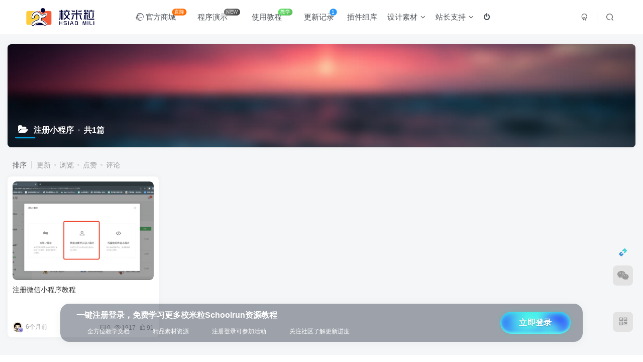

--- FILE ---
content_type: text/html; charset=UTF-8
request_url: https://xiaomili.cc/archives/category/%E4%BD%BF%E7%94%A8%E6%95%99%E7%A8%8B/%E5%89%8D%E6%9C%9F%E5%87%86%E5%A4%87%E6%93%8D%E4%BD%9C/%E6%B3%A8%E5%86%8C%E5%B0%8F%E7%A8%8B%E5%BA%8F
body_size: 16255
content:
<!DOCTYPE HTML>
<html lang="zh-Hans">
<head>
	<meta charset="UTF-8">
	<link rel="dns-prefetch" href="//apps.bdimg.com">
	<meta http-equiv="X-UA-Compatible" content="IE=edge,chrome=1">
	<meta name="viewport" content="width=device-width, initial-scale=1.0, user-scalable=0, minimum-scale=1.0, maximum-scale=0.0, viewport-fit=cover">
	<meta http-equiv="Cache-Control" content="no-transform" />
	<meta http-equiv="Cache-Control" content="no-siteapp" />
	<meta name='robots' content='max-image-preview:large' />
	<style>img:is([sizes="auto" i], [sizes^="auto," i]) { contain-intrinsic-size: 3000px 1500px }</style>
	<title>注册小程序|校米粒外卖跑腿系统offer门户｜专注打造外卖跑腿软件系统的深度开发</title><meta name="keywords" content="注册小程序">
<meta name="description" content="注册小程序|校米粒外卖跑腿系统offer门户｜专注打造外卖跑腿软件系统的深度开发">
<link rel="canonical" href="https://xiaomili.cc/archives/category/%E4%BD%BF%E7%94%A8%E6%95%99%E7%A8%8B/%E5%89%8D%E6%9C%9F%E5%87%86%E5%A4%87%E6%93%8D%E4%BD%9C/%E6%B3%A8%E5%86%8C%E5%B0%8F%E7%A8%8B%E5%BA%8F" /><link rel='dns-prefetch' href='//xiaomili.cc' />
<link rel='dns-prefetch' href='//cdn3.codesign.qq.com' />
<link rel='stylesheet' id='wp-block-library-css' href='https://xiaomili.cc/wp-includes/css/dist/block-library/style.min.css?ver=6.8.3' type='text/css' media='all' />
<style id='classic-theme-styles-inline-css' type='text/css'>
/*! This file is auto-generated */
.wp-block-button__link{color:#fff;background-color:#32373c;border-radius:9999px;box-shadow:none;text-decoration:none;padding:calc(.667em + 2px) calc(1.333em + 2px);font-size:1.125em}.wp-block-file__button{background:#32373c;color:#fff;text-decoration:none}
</style>
<style id='global-styles-inline-css' type='text/css'>
:root{--wp--preset--aspect-ratio--square: 1;--wp--preset--aspect-ratio--4-3: 4/3;--wp--preset--aspect-ratio--3-4: 3/4;--wp--preset--aspect-ratio--3-2: 3/2;--wp--preset--aspect-ratio--2-3: 2/3;--wp--preset--aspect-ratio--16-9: 16/9;--wp--preset--aspect-ratio--9-16: 9/16;--wp--preset--color--black: #000000;--wp--preset--color--cyan-bluish-gray: #abb8c3;--wp--preset--color--white: #ffffff;--wp--preset--color--pale-pink: #f78da7;--wp--preset--color--vivid-red: #cf2e2e;--wp--preset--color--luminous-vivid-orange: #ff6900;--wp--preset--color--luminous-vivid-amber: #fcb900;--wp--preset--color--light-green-cyan: #7bdcb5;--wp--preset--color--vivid-green-cyan: #00d084;--wp--preset--color--pale-cyan-blue: #8ed1fc;--wp--preset--color--vivid-cyan-blue: #0693e3;--wp--preset--color--vivid-purple: #9b51e0;--wp--preset--gradient--vivid-cyan-blue-to-vivid-purple: linear-gradient(135deg,rgba(6,147,227,1) 0%,rgb(155,81,224) 100%);--wp--preset--gradient--light-green-cyan-to-vivid-green-cyan: linear-gradient(135deg,rgb(122,220,180) 0%,rgb(0,208,130) 100%);--wp--preset--gradient--luminous-vivid-amber-to-luminous-vivid-orange: linear-gradient(135deg,rgba(252,185,0,1) 0%,rgba(255,105,0,1) 100%);--wp--preset--gradient--luminous-vivid-orange-to-vivid-red: linear-gradient(135deg,rgba(255,105,0,1) 0%,rgb(207,46,46) 100%);--wp--preset--gradient--very-light-gray-to-cyan-bluish-gray: linear-gradient(135deg,rgb(238,238,238) 0%,rgb(169,184,195) 100%);--wp--preset--gradient--cool-to-warm-spectrum: linear-gradient(135deg,rgb(74,234,220) 0%,rgb(151,120,209) 20%,rgb(207,42,186) 40%,rgb(238,44,130) 60%,rgb(251,105,98) 80%,rgb(254,248,76) 100%);--wp--preset--gradient--blush-light-purple: linear-gradient(135deg,rgb(255,206,236) 0%,rgb(152,150,240) 100%);--wp--preset--gradient--blush-bordeaux: linear-gradient(135deg,rgb(254,205,165) 0%,rgb(254,45,45) 50%,rgb(107,0,62) 100%);--wp--preset--gradient--luminous-dusk: linear-gradient(135deg,rgb(255,203,112) 0%,rgb(199,81,192) 50%,rgb(65,88,208) 100%);--wp--preset--gradient--pale-ocean: linear-gradient(135deg,rgb(255,245,203) 0%,rgb(182,227,212) 50%,rgb(51,167,181) 100%);--wp--preset--gradient--electric-grass: linear-gradient(135deg,rgb(202,248,128) 0%,rgb(113,206,126) 100%);--wp--preset--gradient--midnight: linear-gradient(135deg,rgb(2,3,129) 0%,rgb(40,116,252) 100%);--wp--preset--font-size--small: 13px;--wp--preset--font-size--medium: 20px;--wp--preset--font-size--large: 36px;--wp--preset--font-size--x-large: 42px;--wp--preset--spacing--20: 0.44rem;--wp--preset--spacing--30: 0.67rem;--wp--preset--spacing--40: 1rem;--wp--preset--spacing--50: 1.5rem;--wp--preset--spacing--60: 2.25rem;--wp--preset--spacing--70: 3.38rem;--wp--preset--spacing--80: 5.06rem;--wp--preset--shadow--natural: 6px 6px 9px rgba(0, 0, 0, 0.2);--wp--preset--shadow--deep: 12px 12px 50px rgba(0, 0, 0, 0.4);--wp--preset--shadow--sharp: 6px 6px 0px rgba(0, 0, 0, 0.2);--wp--preset--shadow--outlined: 6px 6px 0px -3px rgba(255, 255, 255, 1), 6px 6px rgba(0, 0, 0, 1);--wp--preset--shadow--crisp: 6px 6px 0px rgba(0, 0, 0, 1);}:where(.is-layout-flex){gap: 0.5em;}:where(.is-layout-grid){gap: 0.5em;}body .is-layout-flex{display: flex;}.is-layout-flex{flex-wrap: wrap;align-items: center;}.is-layout-flex > :is(*, div){margin: 0;}body .is-layout-grid{display: grid;}.is-layout-grid > :is(*, div){margin: 0;}:where(.wp-block-columns.is-layout-flex){gap: 2em;}:where(.wp-block-columns.is-layout-grid){gap: 2em;}:where(.wp-block-post-template.is-layout-flex){gap: 1.25em;}:where(.wp-block-post-template.is-layout-grid){gap: 1.25em;}.has-black-color{color: var(--wp--preset--color--black) !important;}.has-cyan-bluish-gray-color{color: var(--wp--preset--color--cyan-bluish-gray) !important;}.has-white-color{color: var(--wp--preset--color--white) !important;}.has-pale-pink-color{color: var(--wp--preset--color--pale-pink) !important;}.has-vivid-red-color{color: var(--wp--preset--color--vivid-red) !important;}.has-luminous-vivid-orange-color{color: var(--wp--preset--color--luminous-vivid-orange) !important;}.has-luminous-vivid-amber-color{color: var(--wp--preset--color--luminous-vivid-amber) !important;}.has-light-green-cyan-color{color: var(--wp--preset--color--light-green-cyan) !important;}.has-vivid-green-cyan-color{color: var(--wp--preset--color--vivid-green-cyan) !important;}.has-pale-cyan-blue-color{color: var(--wp--preset--color--pale-cyan-blue) !important;}.has-vivid-cyan-blue-color{color: var(--wp--preset--color--vivid-cyan-blue) !important;}.has-vivid-purple-color{color: var(--wp--preset--color--vivid-purple) !important;}.has-black-background-color{background-color: var(--wp--preset--color--black) !important;}.has-cyan-bluish-gray-background-color{background-color: var(--wp--preset--color--cyan-bluish-gray) !important;}.has-white-background-color{background-color: var(--wp--preset--color--white) !important;}.has-pale-pink-background-color{background-color: var(--wp--preset--color--pale-pink) !important;}.has-vivid-red-background-color{background-color: var(--wp--preset--color--vivid-red) !important;}.has-luminous-vivid-orange-background-color{background-color: var(--wp--preset--color--luminous-vivid-orange) !important;}.has-luminous-vivid-amber-background-color{background-color: var(--wp--preset--color--luminous-vivid-amber) !important;}.has-light-green-cyan-background-color{background-color: var(--wp--preset--color--light-green-cyan) !important;}.has-vivid-green-cyan-background-color{background-color: var(--wp--preset--color--vivid-green-cyan) !important;}.has-pale-cyan-blue-background-color{background-color: var(--wp--preset--color--pale-cyan-blue) !important;}.has-vivid-cyan-blue-background-color{background-color: var(--wp--preset--color--vivid-cyan-blue) !important;}.has-vivid-purple-background-color{background-color: var(--wp--preset--color--vivid-purple) !important;}.has-black-border-color{border-color: var(--wp--preset--color--black) !important;}.has-cyan-bluish-gray-border-color{border-color: var(--wp--preset--color--cyan-bluish-gray) !important;}.has-white-border-color{border-color: var(--wp--preset--color--white) !important;}.has-pale-pink-border-color{border-color: var(--wp--preset--color--pale-pink) !important;}.has-vivid-red-border-color{border-color: var(--wp--preset--color--vivid-red) !important;}.has-luminous-vivid-orange-border-color{border-color: var(--wp--preset--color--luminous-vivid-orange) !important;}.has-luminous-vivid-amber-border-color{border-color: var(--wp--preset--color--luminous-vivid-amber) !important;}.has-light-green-cyan-border-color{border-color: var(--wp--preset--color--light-green-cyan) !important;}.has-vivid-green-cyan-border-color{border-color: var(--wp--preset--color--vivid-green-cyan) !important;}.has-pale-cyan-blue-border-color{border-color: var(--wp--preset--color--pale-cyan-blue) !important;}.has-vivid-cyan-blue-border-color{border-color: var(--wp--preset--color--vivid-cyan-blue) !important;}.has-vivid-purple-border-color{border-color: var(--wp--preset--color--vivid-purple) !important;}.has-vivid-cyan-blue-to-vivid-purple-gradient-background{background: var(--wp--preset--gradient--vivid-cyan-blue-to-vivid-purple) !important;}.has-light-green-cyan-to-vivid-green-cyan-gradient-background{background: var(--wp--preset--gradient--light-green-cyan-to-vivid-green-cyan) !important;}.has-luminous-vivid-amber-to-luminous-vivid-orange-gradient-background{background: var(--wp--preset--gradient--luminous-vivid-amber-to-luminous-vivid-orange) !important;}.has-luminous-vivid-orange-to-vivid-red-gradient-background{background: var(--wp--preset--gradient--luminous-vivid-orange-to-vivid-red) !important;}.has-very-light-gray-to-cyan-bluish-gray-gradient-background{background: var(--wp--preset--gradient--very-light-gray-to-cyan-bluish-gray) !important;}.has-cool-to-warm-spectrum-gradient-background{background: var(--wp--preset--gradient--cool-to-warm-spectrum) !important;}.has-blush-light-purple-gradient-background{background: var(--wp--preset--gradient--blush-light-purple) !important;}.has-blush-bordeaux-gradient-background{background: var(--wp--preset--gradient--blush-bordeaux) !important;}.has-luminous-dusk-gradient-background{background: var(--wp--preset--gradient--luminous-dusk) !important;}.has-pale-ocean-gradient-background{background: var(--wp--preset--gradient--pale-ocean) !important;}.has-electric-grass-gradient-background{background: var(--wp--preset--gradient--electric-grass) !important;}.has-midnight-gradient-background{background: var(--wp--preset--gradient--midnight) !important;}.has-small-font-size{font-size: var(--wp--preset--font-size--small) !important;}.has-medium-font-size{font-size: var(--wp--preset--font-size--medium) !important;}.has-large-font-size{font-size: var(--wp--preset--font-size--large) !important;}.has-x-large-font-size{font-size: var(--wp--preset--font-size--x-large) !important;}
:where(.wp-block-post-template.is-layout-flex){gap: 1.25em;}:where(.wp-block-post-template.is-layout-grid){gap: 1.25em;}
:where(.wp-block-columns.is-layout-flex){gap: 2em;}:where(.wp-block-columns.is-layout-grid){gap: 2em;}
:root :where(.wp-block-pullquote){font-size: 1.5em;line-height: 1.6;}
</style>
<link rel='stylesheet' id='_bootstrap-css' href='https://xiaomili.cc/wp-content/themes/zibll/css/bootstrap.min.css?ver=8.5' type='text/css' media='all' />
<link rel='stylesheet' id='_fontawesome-css' href='https://xiaomili.cc/wp-content/themes/zibll/css/font-awesome.min.css?ver=8.5' type='text/css' media='all' />
<link rel='stylesheet' id='_main-css' href='https://xiaomili.cc/wp-content/themes/zibll/css/main.min.css?ver=8.5' type='text/css' media='all' />
<link rel='stylesheet' id='_shop-css' href='https://xiaomili.cc/wp-content/themes/zibll/inc/functions/shop/assets/css/main.min.css?ver=8.5' type='text/css' media='all' />
<link rel='stylesheet' id='heoblogicon-style-css' href='https://xiaomili.cc/wp-content/themes/zibll/css/tengfei/tengfei_iconfont.css?ver=6.8.3' type='text/css' media='all' />
<link rel='stylesheet' id='tengfei-custom-style-css' href='https://xiaomili.cc/wp-content/themes/zibll/css/tengfei/tengfei_banner_four.css?ver=6.8.3' type='text/css' media='all' />
<link rel='stylesheet' id='tengfei-icon-style-css' href='https://cdn3.codesign.qq.com/icons/X2bzpZvRWkZkAaV/latest/iconfont.css?ver=1.0.0' type='text/css' media='all' />
<script type="text/javascript" src="https://xiaomili.cc/wp-content/themes/zibll/js/libs/jquery.min.js?ver=8.5" id="jquery-js"></script>
<link rel='shortcut icon' href='https://yanshi.schoolrun.cn/20221117142250853.png'><link rel='icon' href='https://yanshi.schoolrun.cn/20221117142250853.png'><link rel='apple-touch-icon-precomposed' href='https://yanshi.schoolrun.cn/20221117142250853.png'><meta name='msapplication-TileImage' content='https://yanshi.schoolrun.cn/20221117142250853.png'><style>body{--theme-color:#00a2e3;--focus-shadow-color:rgba(0,162,227,.4);--focus-color-opacity1:rgba(0,162,227,.1);--focus-color-opacity05:rgba(0,162,227,.05);--focus-color-opacity3:rgba(0,162,227,.3);--focus-color-opacity6:rgba(0,162,227,.6);--mian-max-width:1450px;}/*文章随机彩色标签开始*/
.article-tags{margin-bottom: 10px}.article-tags a{padding: 4px 10px;background-color: #19B5FE;color: white;font-size: 12px;line-height: 16px;font-weight: 400;margin: 0 5px 5px 0;border-radius: 2px;display: inline-block}.article-tags a:nth-child(5n){background-color: #4A4A4A;color: #FFF}.article-tags a:nth-child(5n+1){background-color: #ff5e5c;color: #FFF}.article-tags a:nth-child(5n+2){background-color: #ffbb50;color: #FFF}.article-tags a:nth-child(5n+3){background-color: #1ac756;color: #FFF}.article-tags a:nth-child(5n+4){background-color: #19B5FE;color: #FFF}.article-tags a:hover{background-color: #1B1B1B;color: #FFF}
/*文章随机彩色标签结束*/

/* logo扫光开始 */
.navbar-brand{position:relative;overflow:hidden;margin: 0px 0 0 0px;}.navbar-brand:before{content:""; position: absolute; left: -665px; top: -460px; width: 200px; height: 15px; background-color: rgba(255,255,255,.5); -webkit-transform: rotate(-45deg); -moz-transform: rotate(-45deg); -ms-transform: rotate(-45deg); -o-transform: rotate(-45deg); transform: rotate(-45deg); -webkit-animation: searchLights 6s ease-in 0s infinite; -o-animation: searchLights 6s ease-in 0s infinite; animation: searchLights 6s ease-in 0s infinite;}@-moz-keyframes searchLights{50%{left: -100px; top: 0;} 65%{left: 120px; top: 100px;}}@keyframes searchLights{40%{left: -100px; top: 0;} 60%{left: 120px; top: 100px;} 80%{left: -100px; top: 0px;}}
/* logo扫光结束 */

/*-------开始-修改贴内幻灯片高度及分类顶部图文模块--------*/
.graphic,
.page-cover {
    text-shadow: 0 0 5px rgba(0, 0, 0, 0.2);
    --main-color: #fff;
    color: var(--main-color);
    position: relative;
    overflow: hidden;
    box-shadow: 0 0 10px var(--main-shadow, rgba(0, 0, 0, 0.1)); /* 添加默认值 */
    padding: 0;
    padding-bottom: 190px;/* 文章购买模块图片修改高度，还有图片封面的高度，建议用px，不要用百分比 */
    border-radius: var(--main-radius, 30px); /* 添加默认圆角 */
    background: var(--graphic-bg, transparent); /* 添加背景变量 */
    transition: all 0.3s ease; /* 添加过渡效果 */
}

/* 分类页面封面特殊样式 */
.page-cover {
    padding-bottom: calc(10% + 80px);/* 列表顶部图片修改高度 */
    background: linear-gradient(135deg, var(--cover-gradient-start, #667eea), var(--cover-gradient-end, #764ba2)); 
}

/* 文章主图hover美化 */
.graphic:hover,
.page-cover:hover {
    transform: translateY(-2px); /* 悬停上浮效果 */
    box-shadow: 0 5px 20px var(--main-shadow, rgba(0, 0, 0, 0.2));
}

/* 响应式设计 */
@media (max-width: 768px) {
    .graphic,
    .page-cover {
        padding-bottom: 30%; /* 移动端文章内顶部图片调整比例 */
        border-radius: var(--mobile-radius, 6px);
    }
    
    .page-cover {
        padding-bottom: calc(10% + 60px);/* 移动端文章列表顶部图片调整比例 */
    }
}

/* 深色模式支持 */
@media (prefers-color-scheme: dark) {
    .graphic,
    .page-cover {
        --main-shadow: rgba(0, 0, 0, 0.4);
    }
}
/*-------结束-修改贴内幻灯片高度及分类顶部图文模块--------*/

/*-------阿里巴巴字体--------*/
@font-face {
  font-family: 'AlibabaPuHuiTi';
  src: url('https://fonts.gstatic.com/ea/alibabapuhuiti/v2/AlibabaPuHuiTi-2-55-Regular.woff2') format('woff2');
  font-weight: 400;
  font-display: swap;
}
/*-------头像样式--------*/
.avatar-img-diy {
    position: relative;
    display: inline-block;
    flex-shrink: 0;
    --this-size: 30px;
    width: var(--this-size);
    height: var(--this-size);
}
/*-------头像悬停放大样式--------*/
.avatar {
  border-radius: 50%; /* 确保头像是圆形 */[6](@ref)
  transition: transform 0.5s; /* 只为transform属性添加过渡效果，使放大更平滑 */[1](@ref)
}
.avatar:hover {
  transform: scale(1.15); /* 鼠标悬停时放大 */[1](@ref)
}
/*首页文章列表悬停上浮*/
@media screen and (min-width: 980px){.tab-content .posts-item:not(article){transition: all 0.3s;}.tab-content .posts-item:not(article):hover{transform: translateY(-10px); box-shadow: 0 8px 10px rgba(255, 112, 173, 0.35);}}
/*-------首页底部登录入口--------*/
.footSideBar[data-v-468191f6] {
  position: fixed;
  margin: auto;
  left: 0;
  right: 0;
  -webkit-box-pack: justify;
  justify-content: space-between;
  bottom: 40px;
  width: 1040px;
  height: 76px;
  background: rgba(27,35,55,.4);
  box-shadow: 0 2px 18px rgba(42,49,67,.05);
  -webkit-backdrop-filter: blur(15px);
  backdrop-filter: blur(15px);
  border-radius: 18px;
  z-index: 99999;
  transition: 0.5s ease-in-out;
}

.footSideBar {
  position: fixed;
  z-index: 1000;
  left: calc(50% + 110px);
  -webkit-transform: translateX(-50%);
  transform: translateX(-50%);
  -webkit-box-align: center;
  align-items: center;
  -webkit-box-pack: justify;
  justify-content: space-between;
  bottom: 24px;
  display: -webkit-box;
  display: flex;
  width: 932px;
  height: 80px;
  padding: 0 24px 0 32px;
  border-radius: 16px;
  background: rgba(27,35,55,.8);
  -webkit-backdrop-filter: blur(8px);
  backdrop-filter: blur(8px)
}

.footSideBar:hover {
  background: rgba(27,35,55,.9);
    transition: 0.5s ease-in-out;
}

.footSideBar .left_warp .left_word {
  font-weight: 600;
  font-size: 16px;
  line-height: 24px;
  color: #fff
}

.footSideBar .left_warp .login_ad_list {
  margin-top: 6px;
  display: -webkit-box;
  display: flex;
  -webkit-box-align: center;
  align-items: center
}

.footSideBar .left_warp .login_ad_list .login_ad_item {
  display: -webkit-box;
  display: flex;
  -webkit-box-pack: center;
  justify-content: center;
  -webkit-box-align: center;
  align-items: center
}

.footSideBar .left_warp .login_ad_list .login_ad_item span {
  margin-left: 6px;
  color: #fff;
  font-size: 12px;
  line-height: 20px;
  max-width: 150px;
  overflow: hidden;
  text-overflow: ellipsis;
  white-space: nowrap
}

.footSideBar .left_warp .login_ad_list .login_ad_item:not(:last-child) {
  margin-right: 24px
}

.footSideBar .login-button {
  display: -webkit-box;
  display: flex;
  width: 140px;
  height: 44px;
  border-radius: 40px;
  background: #c3d3ff;
  --duration: 7s;
  --easing: linear;
  --c-color-1: rgba(78,255,233,0.7);
  --c-color-2: #1a23ff;
  --c-color-3: #7553ff;
  --c-color-4: rgba(86,255,234,0.7);
  --c-shadow: rgba(22,201,180,0.2);
  --c-shadow-inset-top: rgba(60,255,231,0.9);
  --c-shadow-inset-bottom: rgba(106,255,237,0.8);
  --c-radial-inner: #579df7;
  --c-radial-outer: #579df7;
  --c-color: #fff;
  outline: none;
  position: relative;
  cursor: pointer;
  border: none;
  display: table;
  padding: 0;
  margin: 0;
  text-align: center;
  letter-spacing: .02em;
  line-height: 1.5;
  color: var(--c-color);
  background: radial-gradient(circle,var(--c-radial-inner),var(--c-radial-outer) 80%);
  box-shadow: 0 0 14px var(--c-shadow)
}

.footSideBar .login-button,.footSideBar .login-button span {
  -webkit-box-pack: center;
  justify-content: center;
  -webkit-box-align: center;
  align-items: center;
  font-weight: 600;
  font-size: 16px
}

.footSideBar .login-button span {
  color: #fff;
  text-shadow: 0 1px 2px rgba(0,0,0,.3);
  line-height: 24px;
  display: -webkit-box;
  display: flex
}

.footSideBar .login-button:before {
  content: "";
  pointer-events: none;
  position: absolute;
  z-index: 3;
  left: 0;
  top: 0;
  right: 0;
  bottom: 0;
  border-radius: 40px;
  box-shadow: inset 0 3px 12px var(--c-shadow-inset-top),inset 0 -3px 4px var(--c-shadow-inset-bottom)
}

.footSideBar .login-button .login-button_wrapper {
  -webkit-mask-image: -webkit-radial-gradient(#fff,#000);
  overflow: hidden;
  border-radius: 40px;
  min-width: 140px;
  padding: 10px 0
}

.footSideBar .login-button .login-button_wrapper span {
  position: relative;
  z-index: 1
}

.footSideBar .login-button:hover {
  --duration: 1400ms
}

.footSideBar .login-button .login-button_wrapper .circle {
  position: absolute;
  left: 0;
  top: 0;
  width: 40px;
  height: 40px;
  border-radius: 50%;
  -webkit-filter: blur(8px);
  filter: blur(8px);
  -webkit-filter: blur(var(--blur,8px));
  filter: blur(var(--blur,8px));
  background: transparent;
  background: var(--background,transparent);
  -webkit-transform: translate(0) translateZ(0);
  transform: translate(0) translateZ(0);
  -webkit-transform: translate(var(--x,0),var(--y,0)) translateZ(0);
  transform: translate(var(--x,0),var(--y,0)) translateZ(0);
  -webkit-animation: none var(--duration) var(--easing) infinite;
  animation: none var(--duration) var(--easing) infinite;
  -webkit-animation: var(--animation,none) var(--duration) var(--easing) infinite;
  animation: var(--animation,none) var(--duration) var(--easing) infinite
}

.footSideBar .login-button .login-button_wrapper .circle.circle-1,.footSideBar .login-button .login-button_wrapper .circle.circle-9,.footSideBar .login-button .login-button_wrapper .circle.circle-10 {
  --background: var(--c-color-4)
}

.footSideBar .login-button .login-button_wrapper .circle.circle-3,.footSideBar .login-button .login-button_wrapper .circle.circle-4 {
  --background: var(--c-color-2);
  --blur: 14px
}

.footSideBar .login-button .login-button_wrapper .circle.circle-5,.footSideBar .login-button .login-button_wrapper .circle.circle-6 {
  --background: var(--c-color-3);
  --blur: 16px
}

.footSideBar .login-button .login-button_wrapper .circle.circle-2,.footSideBar .login-button .login-button_wrapper .circle.circle-7,.footSideBar .login-button .login-button_wrapper .circle.circle-8,.footSideBar .login-button .login-button_wrapper .circle.circle-11,.footSideBar .login-button .login-button_wrapper .circle.circle-12 {
  --background: var(--c-color-1);
  --blur: 12px
}

.footSideBar .login-button .login-button_wrapper .circle.circle-1 {
  --x: 0;
  --y: -40px;
  --animation: circle-1
}

.footSideBar .login-button .login-button_wrapper .circle.circle-2 {
  --x: 92px;
  --y: 8px;
  --animation: circle-2
}

.footSideBar .login-button .login-button_wrapper .circle.circle-3 {
  --x: -12px;
  --y: -12px;
  --animation: circle-3
}

.footSideBar .login-button .login-button_wrapper .circle.circle-4 {
  --x: 80px;
  --y: -12px;
  --animation: circle-4
}

.footSideBar .login-button .login-button_wrapper .circle.circle-5 {
  --x: 12px;
  --y: -4px;
  --animation: circle-5
}

.footSideBar .login-button .login-button_wrapper .circle.circle-6 {
  --x: 56px;
  --y: 16px;
  --animation: circle-6
}

.footSideBar .login-button .login-button_wrapper .circle.circle-7 {
  --x: 8px;
  --y: 28px;
  --animation: circle-7
}

.footSideBar .login-button .login-button_wrapper .circle.circle-8 {
  --x: 28px;
  --y: -4px;
  --animation: circle-8
}

.footSideBar .login-button .login-button_wrapper .circle.circle-9 {
  --x: 20px;
  --y: -12px;
  --animation: circle-9
}

.footSideBar .login-button .login-button_wrapper .circle.circle-10 {
  --x: 64px;
  --y: 16px;
  --animation: circle-10
}

.footSideBar .login-button .login-button_wrapper .circle.circle-11 {
  --x: 4px;
  --y: 4px;
  --animation: circle-11
}

.footSideBar .login-button .login-button_wrapper .circle.circle-12 {
    --blur: 14px;
    --x: 52px;
  --y: 4px;
  --animation: circle-12
}

@-webkit-keyframes circle-1 {
  33% {
    -webkit-transform: translateY(16px) translateZ(0);
    transform: translateY(16px) translateZ(0)
  }

  66% {
    -webkit-transform: translate(12px,64px) translateZ(0);
    transform: translate(12px,64px) translateZ(0)
  }
}

@keyframes circle-1 {
  33% {
    -webkit-transform: translateY(16px) translateZ(0);
    transform: translateY(16px) translateZ(0)
  }

  66% {
    -webkit-transform: translate(12px,64px) translateZ(0);
    transform: translate(12px,64px) translateZ(0)
  }
}

@-webkit-keyframes circle-2 {
  33% {
    -webkit-transform: translate(80px,-10px) translateZ(0);
    transform: translate(80px,-10px) translateZ(0)
  }

  66% {
    -webkit-transform: translate(72px,-48px) translateZ(0);
    transform: translate(72px,-48px) translateZ(0)
  }
}

@keyframes circle-2 {
  33% {
    -webkit-transform: translate(80px,-10px) translateZ(0);
    transform: translate(80px,-10px) translateZ(0)
  }

  66% {
    -webkit-transform: translate(72px,-48px) translateZ(0);
    transform: translate(72px,-48px) translateZ(0)
  }
}

@-webkit-keyframes circle-3 {
  33% {
    -webkit-transform: translate(20px,12px) translateZ(0);
    transform: translate(20px,12px) translateZ(0)
  }

  66% {
    -webkit-transform: translate(12px,4px) translateZ(0);
    transform: translate(12px,4px) translateZ(0)
  }
}

@keyframes circle-3 {
  33% {
    -webkit-transform: translate(20px,12px) translateZ(0);
    transform: translate(20px,12px) translateZ(0)
  }

  66% {
    -webkit-transform: translate(12px,4px) translateZ(0);
    transform: translate(12px,4px) translateZ(0)
  }
}

@-webkit-keyframes circle-4 {
  33% {
    -webkit-transform: translate(76px,-12px) translateZ(0);
    transform: translate(76px,-12px) translateZ(0)
  }

  66% {
    -webkit-transform: translate(112px,-8px) translateZ(0);
    transform: translate(112px,-8px) translateZ(0)
  }
}

@keyframes circle-4 {
  33% {
    -webkit-transform: translate(76px,-12px) translateZ(0);
    transform: translate(76px,-12px) translateZ(0)
  }

  66% {
    -webkit-transform: translate(112px,-8px) translateZ(0);
    transform: translate(112px,-8px) translateZ(0)
  }
}

@-webkit-keyframes circle-5 {
  33% {
    -webkit-transform: translate(84px,28px) translateZ(0);
    transform: translate(84px,28px) translateZ(0)
  }

  66% {
    -webkit-transform: translate(40px,-32px) translateZ(0);
    transform: translate(40px,-32px) translateZ(0)
  }
}

@keyframes circle-5 {
  33% {
    -webkit-transform: translate(84px,28px) translateZ(0);
    transform: translate(84px,28px) translateZ(0)
  }

  66% {
    -webkit-transform: translate(40px,-32px) translateZ(0);
    transform: translate(40px,-32px) translateZ(0)
  }
}

@-webkit-keyframes circle-6 {
  33% {
    -webkit-transform: translate(28px,-16px) translateZ(0);
    transform: translate(28px,-16px) translateZ(0)
  }

  66% {
    -webkit-transform: translate(76px,-56px) translateZ(0);
    transform: translate(76px,-56px) translateZ(0)
  }
}

@keyframes circle-6 {
  33% {
    -webkit-transform: translate(28px,-16px) translateZ(0);
    transform: translate(28px,-16px) translateZ(0)
  }

  66% {
    -webkit-transform: translate(76px,-56px) translateZ(0);
    transform: translate(76px,-56px) translateZ(0)
  }
}

@-webkit-keyframes circle-7 {
  33% {
    -webkit-transform: translate(8px,28px) translateZ(0);
    transform: translate(8px,28px) translateZ(0)
  }

  66% {
    -webkit-transform: translate(20px,-60px) translateZ(0);
    transform: translate(20px,-60px) translateZ(0)
  }
}

@keyframes circle-7 {
  33% {
    -webkit-transform: translate(8px,28px) translateZ(0);
    transform: translate(8px,28px) translateZ(0)
  }

  66% {
    -webkit-transform: translate(20px,-60px) translateZ(0);
    transform: translate(20px,-60px) translateZ(0)
  }
}

@-webkit-keyframes circle-8 {
  33% {
    -webkit-transform: translate(32px,-4px) translateZ(0);
    transform: translate(32px,-4px) translateZ(0)
  }

  66% {
    -webkit-transform: translate(56px,-20px) translateZ(0);
    transform: translate(56px,-20px) translateZ(0)
  }
}

@keyframes circle-8 {
  33% {
    -webkit-transform: translate(32px,-4px) translateZ(0);
    transform: translate(32px,-4px) translateZ(0)
  }

  66% {
    -webkit-transform: translate(56px,-20px) translateZ(0);
    transform: translate(56px,-20px) translateZ(0)
  }
}

@-webkit-keyframes circle-9 {
  33% {
    -webkit-transform: translate(20px,-12px) translateZ(0);
    transform: translate(20px,-12px) translateZ(0)
  }

  66% {
    -webkit-transform: translate(80px,-8px) translateZ(0);
    transform: translate(80px,-8px) translateZ(0)
  }
}

@keyframes circle-9 {
  33% {
    -webkit-transform: translate(20px,-12px) translateZ(0);
    transform: translate(20px,-12px) translateZ(0)
  }

  66% {
    -webkit-transform: translate(80px,-8px) translateZ(0);
    transform: translate(80px,-8px) translateZ(0)
  }
}

@-webkit-keyframes circle-10 {
  33% {
    -webkit-transform: translate(68px,20px) translateZ(0);
    transform: translate(68px,20px) translateZ(0)
  }

  66% {
    -webkit-transform: translate(100px,28px) translateZ(0);
    transform: translate(100px,28px) translateZ(0)
  }
}

@keyframes circle-10 {
  33% {
    -webkit-transform: translate(68px,20px) translateZ(0);
    transform: translate(68px,20px) translateZ(0)
  }

  66% {
    -webkit-transform: translate(100px,28px) translateZ(0);
    transform: translate(100px,28px) translateZ(0)
  }
}

@-webkit-keyframes circle-11 {
  33% {
    -webkit-transform: translate(4px,4px) translateZ(0);
    transform: translate(4px,4px) translateZ(0)
  }

  66% {
    -webkit-transform: translate(68px,20px) translateZ(0);
    transform: translate(68px,20px) translateZ(0)
  }
}

@keyframes circle-11 {
  33% {
    -webkit-transform: translate(4px,4px) translateZ(0);
    transform: translate(4px,4px) translateZ(0)
  }

  66% {
    -webkit-transform: translate(68px,20px) translateZ(0);
    transform: translate(68px,20px) translateZ(0)
  }
}

@-webkit-keyframes circle-12 {
  33% {
    -webkit-transform: translate(56px) translateZ(0);
    transform: translate(56px) translateZ(0)
  }

  66% {
    -webkit-transform: translate(60px,-32px) translateZ(0);
    transform: translate(60px,-32px) translateZ(0)
  }
}

@keyframes circle-12 {
  33% {
    -webkit-transform: translate(56px) translateZ(0);
    transform: translate(56px) translateZ(0)
  }

  66% {
    -webkit-transform: translate(60px,-32px) translateZ(0);
    transform: translate(60px,-32px) translateZ(0)
  }
}

.footNoSideBar {
  left: 0;
  right: 0;
  -webkit-transform: none;
  transform: none;
  margin: 0 auto
}
@media screen and (max-width: 1221px) { .wapnone{display:none; }
}

/*111111*/.enlighter-default .enlighter,.wp-block-zibllblock-enlighter:not(:has(.enlighter)),.enlighter-pre:not(:has(.enlighter)){max-height:400px;overflow-y:auto !important;}@media (max-width:640px) {
		.meta-right .meta-like{
			display: unset !important;
		}
	}</style><meta name='apple-mobile-web-app-title' content='校米粒外卖跑腿系统offer门户｜专注打造外卖跑腿软件系统的深度开发'><meta name="theme-color" content="#FDFCFE"><!--[if IE]><script src="https://xiaomili.cc/wp-content/themes/zibll/js/libs/html5.min.js"></script><![endif]--><link rel="icon" href="https://img.xiaomili.pro/wp-content/uploads/2023/01/20230110052323565-32x32.png" sizes="32x32" />
<link rel="icon" href="https://img.xiaomili.pro/wp-content/uploads/2023/01/20230110052323565-192x192.png" sizes="192x192" />
<link rel="apple-touch-icon" href="https://img.xiaomili.pro/wp-content/uploads/2023/01/20230110052323565-180x180.png" />
<meta name="msapplication-TileImage" content="https://img.xiaomili.pro/wp-content/uploads/2023/01/20230110052323565-270x270.png" />
	</head>
<body class="archive category category-64 wp-theme-zibll white-theme nav-fixed site-layout-1 fps-accelerat">
			<header class="header header-layout-1 scroll-down-hide"><nav class="navbar navbar-top center">
            <div class="container-fluid container-header"><div class="navbar-header">
			<div class="navbar-brand"><a class="navbar-logo" href="https://xiaomili.cc"><img src="https://yanshi.schoolrun.cn/20221126050435427.png" switch-src="https://yanshi.schoolrun.cn/20221126050449571.png" alt="校米粒外卖跑腿系统Offer门户·校米粒论坛- 校园外卖｜外卖系统｜跑腿系统｜宿舍网店｜校园商城｜校园新零售｜食堂订餐｜校园配送｜代取快递｜信息发布｜表白墙等，助力大学生创业者打造智慧校园！" >
			</a></div>
			<button type="button" data-toggle-class="mobile-navbar-show" data-target="body" class="navbar-toggle"><i class="em12 css-icon i-menu"><i></i></i></button><a class="main-search-btn navbar-toggle" href="javascript:;"><svg class="icon" aria-hidden="true"><use xlink:href="#icon-search"></use></svg></a>
		</div>  <div class="collapse navbar-collapse"><ul class="nav navbar-nav"><li id="menu-item-54" class="menu-item menu-item-type-custom menu-item-object-custom menu-item-54"><a href="https://xiaomili.cc/shop"><i class="fa fa-ravelry" aria-hidden="true"></i> 官方商城<badge class="b-yellow">直降</badge></a></li>
<li id="menu-item-21" class="menu-item menu-item-type-custom menu-item-object-custom menu-item-21"><a href="https://schoolrun.cn/item/">程序演示<badge class="jb-vip2">NEW</badge></a></li>
<li id="menu-item-55" class="menu-item menu-item-type-custom menu-item-object-custom menu-item-55"><a href="https://xiaomili.cc/offer">使用教程<badge class="jb-green">教学</badge></a></li>
<li id="menu-item-56" class="menu-item menu-item-type-custom menu-item-object-custom menu-item-56"><a href="https://xiaomili.cc/archives/397">更新记录<badge class="b-blue">1</badge></a></li>
<li id="menu-item-57" class="menu-item menu-item-type-custom menu-item-object-custom menu-item-57"><a href="https://xiaomili.cc/archives/1800">插件组库</a></li>
<li id="menu-item-62" class="menu-item menu-item-type-custom menu-item-object-custom menu-item-has-children menu-item-62"><a href="https://xiaomili.cc/sheji">设计素材</a>
<ul class="sub-menu">
	<li id="menu-item-7172" class="menu-item menu-item-type-custom menu-item-object-custom menu-item-7172"><a href="https://hao.uisdc.com">设计网站导航<badge class="b-red">推荐</badge></a></li>
	<li id="menu-item-64" class="menu-item menu-item-type-custom menu-item-object-custom menu-item-64"><a href="https://818ps.com">图怪兽<badge class="b-yellow">作图神器</badge></a></li>
	<li id="menu-item-783" class="menu-item menu-item-type-custom menu-item-object-custom menu-item-783"><a href="https://www.chuangkit.com/">创客贴<badge class="b-yellow">平面作图</badge></a></li>
	<li id="menu-item-65" class="menu-item menu-item-type-custom menu-item-object-custom menu-item-65"><a href="https://www.iconfont.cn">iconfunt<badge class="b-yellow">矢量图表库</badge></a></li>
	<li id="menu-item-781" class="menu-item menu-item-type-custom menu-item-object-custom menu-item-781"><a href="https://www.canva.cn/">Canva可画<badge class="b-yellow">设计模板</badge></a></li>
	<li id="menu-item-782" class="menu-item menu-item-type-custom menu-item-object-custom menu-item-782"><a href="https://www.gaoding.com/">稿定设计<badge class="b-yellow">海量素材</badge></a></li>
	<li id="menu-item-780" class="menu-item menu-item-type-custom menu-item-object-custom menu-item-780"><a href="https://kt.fkw.com/">凡科快图<badge class="b-yellow">在线做图</badge></a></li>
	<li id="menu-item-7173" class="menu-item menu-item-type-custom menu-item-object-custom menu-item-7173"><a href="https://imagestool.com/zh_CN/">在线处理图片<badge class="b-yellow">编辑</badge></a></li>
</ul>
</li>
<li id="menu-item-632" class="menu-item menu-item-type-custom menu-item-object-custom menu-item-has-children menu-item-632"><a href="https://xiaomili.cc/archives/3466">站长支持</a>
<ul class="sub-menu">
	<li id="menu-item-59" class="menu-item menu-item-type-custom menu-item-object-custom menu-item-59"><a href="https://xiaomili.cc/offer">使用教程<badge class="b-red">独立版</badge></a></li>
	<li id="menu-item-60" class="menu-item menu-item-type-custom menu-item-object-custom menu-item-60"><a href="https://xiaomili.cc/dloffer">区域代理<badge class="b-red">配置</badge></a></li>
	<li id="menu-item-5401" class="menu-item menu-item-type-custom menu-item-object-custom menu-item-5401"><a href="https://xiaomili.cc/archives/1800">插件配置</a></li>
	<li id="menu-item-5713" class="menu-item menu-item-type-custom menu-item-object-custom menu-item-5713"><a href="https://xiaomili.cc/archives/5272">打印机配置</a></li>
	<li id="menu-item-6155" class="menu-item menu-item-type-post_type menu-item-object-post menu-item-6155"><a href="https://xiaomili.cc/archives/6151">随行付</a></li>
	<li id="menu-item-2247" class="menu-item menu-item-type-custom menu-item-object-custom menu-item-2247"><a href="https://images.schoolrun.cn/#/">XML图床</a></li>
	<li id="menu-item-6896" class="menu-item menu-item-type-custom menu-item-object-custom menu-item-6896"><a href="https://wo.xiaomili.cc">校米粒工单</a></li>
	<li id="menu-item-757" class="menu-item menu-item-type-custom menu-item-object-custom menu-item-757"><a href="https://xiaomili.cc/archives/2859">协议模板</a></li>
</ul>
</li>
<li id="menu-item-69" class="menu-item menu-item-type-custom menu-item-object-custom menu-item-home menu-item-69"><a href="https://xiaomili.cc"><i class="fa fa-power-off" aria-hidden="true"></i></a></li>
</ul><div class="navbar-form navbar-right hide show-nav-but" style="margin-right:-10px;"><a data-toggle-class data-target=".nav.navbar-nav" href="javascript:;" class="but"><svg class="" aria-hidden="true" data-viewBox="0 0 1024 1024" viewBox="0 0 1024 1024"><use xlink:href="#icon-menu_2"></use></svg></a></div><div class="navbar-form navbar-right">
					<ul class="list-inline splitters relative">
						<li><a href="javascript:;" class="btn signin-loader"><svg class="icon" aria-hidden="true" data-viewBox="50 0 924 924" viewBox="50 0 924 924"><use xlink:href="#icon-user"></use></svg></a>
							<ul class="sub-menu">
							<div class="padding-10"><div class="sub-user-box"><div class="text-center"><div class="flex jsa header-user-href"><a href="javascript:;" class="signin-loader"><div class="badg mb6 toggle-radius c-blue"><svg class="icon" aria-hidden="true" data-viewBox="50 0 924 924" viewBox="50 0 924 924"><use xlink:href="#icon-user"></use></svg></div><div class="c-blue">登录</div></a><a href="javascript:;" class="signup-loader"><div class="badg mb6 toggle-radius c-green"><svg class="icon" aria-hidden="true"><use xlink:href="#icon-signup"></use></svg></div><div class="c-green">注册</div></a><a target="_blank" rel="nofollow" href="https://xiaomili.cc/user-sign?tab=resetpassword&redirect_to=https://xiaomili.cc/archives/category/%E4%BD%BF%E7%94%A8%E6%95%99%E7%A8%8B/%E5%89%8D%E6%9C%9F%E5%87%86%E5%A4%87%E6%93%8D%E4%BD%9C/%E6%B3%A8%E5%86%8C%E5%B0%8F%E7%A8%8B%E5%BA%8F"><div class="badg mb6 toggle-radius c-purple"><svg class="icon" aria-hidden="true"><use xlink:href="#icon-user_rp"></use></svg></div><div class="c-purple">找回密码</div></a></div></div><p class="social-separator separator muted-3-color em09 mt10">快速登录</p><div class="social_loginbar"><a rel="nofollow" title="QQ登录" href="https://xiaomili.cc/oauth/qq?rurl=https%3A%2F%2Fxiaomili.cc%2Farchives%2Fcategory%2F%25E4%25BD%25BF%25E7%2594%25A8%25E6%2595%2599%25E7%25A8%258B%2F%25E5%2589%258D%25E6%259C%259F%25E5%2587%2586%25E5%25A4%2587%25E6%2593%258D%25E4%25BD%259C%2F%25E6%25B3%25A8%25E5%2586%258C%25E5%25B0%258F%25E7%25A8%258B%25E5%25BA%258F" class="social-login-item qq toggle-radius"><i class="fa fa-qq" aria-hidden="true"></i></a><a rel="nofollow" title="微信登录" href="https://xiaomili.cc/oauth/weixingzh?rurl=https%3A%2F%2Fxiaomili.cc%2Farchives%2Fcategory%2F%25E4%25BD%25BF%25E7%2594%25A8%25E6%2595%2599%25E7%25A8%258B%2F%25E5%2589%258D%25E6%259C%259F%25E5%2587%2586%25E5%25A4%2587%25E6%2593%258D%25E4%25BD%259C%2F%25E6%25B3%25A8%25E5%2586%258C%25E5%25B0%258F%25E7%25A8%258B%25E5%25BA%258F" class="social-login-item weixingzh toggle-radius qrcode-signin"><i class="fa fa-weixin" aria-hidden="true"></i></a><a rel="nofollow" title="码云登录" href="https://xiaomili.cc/oauth/gitee?rurl=https%3A%2F%2Fxiaomili.cc%2Farchives%2Fcategory%2F%25E4%25BD%25BF%25E7%2594%25A8%25E6%2595%2599%25E7%25A8%258B%2F%25E5%2589%258D%25E6%259C%259F%25E5%2587%2586%25E5%25A4%2587%25E6%2593%258D%25E4%25BD%259C%2F%25E6%25B3%25A8%25E5%2586%258C%25E5%25B0%258F%25E7%25A8%258B%25E5%25BA%258F" class="social-login-item gitee toggle-radius"><svg class="icon" aria-hidden="true"><use xlink:href="#icon-gitee"></use></svg></a><a rel="nofollow" title="支付宝登录" href="https://xiaomili.cc/oauth/alipay?rurl=https%3A%2F%2Fxiaomili.cc%2Farchives%2Fcategory%2F%25E4%25BD%25BF%25E7%2594%25A8%25E6%2595%2599%25E7%25A8%258B%2F%25E5%2589%258D%25E6%259C%259F%25E5%2587%2586%25E5%25A4%2587%25E6%2593%258D%25E4%25BD%259C%2F%25E6%25B3%25A8%25E5%2586%258C%25E5%25B0%258F%25E7%25A8%258B%25E5%25BA%258F" class="social-login-item alipay toggle-radius"><svg class="icon" aria-hidden="true"><use xlink:href="#icon-alipay"></use></svg></a><a rel="nofollow" title="GitHub登录" href="https://xiaomili.cc/oauth/github?rurl=https%3A%2F%2Fxiaomili.cc%2Farchives%2Fcategory%2F%25E4%25BD%25BF%25E7%2594%25A8%25E6%2595%2599%25E7%25A8%258B%2F%25E5%2589%258D%25E6%259C%259F%25E5%2587%2586%25E5%25A4%2587%25E6%2593%258D%25E4%25BD%259C%2F%25E6%25B3%25A8%25E5%2586%258C%25E5%25B0%258F%25E7%25A8%258B%25E5%25BA%258F" class="social-login-item github toggle-radius"><i class="fa fa-github" aria-hidden="true"></i></a></div></div></div>
							</ul>
						</li><li class="relative"><a class="main-search-btn btn nav-search-btn" href="javascript:;"><svg class="icon" aria-hidden="true"><use xlink:href="#icon-search"></use></svg></a></li>
					</ul>
				</div></div></div>
        </nav></header><div class="mobile-header">
            <nav mini-touch="mobile-nav" touch-direction="left" class="mobile-navbar visible-xs-block scroll-y mini-scrollbar left"><div class="flex jsb ac mb20">
            <div class="navbar-logo"><img src="https://yanshi.schoolrun.cn/20221126050435427.png" switch-src="https://yanshi.schoolrun.cn/20221126050449571.png" alt="校米粒外卖跑腿系统offer门户｜专注打造外卖跑腿软件系统的深度开发" ></div>
            <button type="button" data-toggle-class="mobile-navbar-show" data-target="body" class="close"><svg class="ic-close" aria-hidden="true"><use xlink:href="#icon-close"></use></svg></button>
        </div><ul class="mobile-menus theme-box"><li class="menu-item menu-item-type-custom menu-item-object-custom menu-item-54"><a href="https://xiaomili.cc/shop"><i class="fa fa-ravelry" aria-hidden="true"></i> 官方商城<badge class="b-yellow">直降</badge></a></li>
<li class="menu-item menu-item-type-custom menu-item-object-custom menu-item-21"><a href="https://schoolrun.cn/item/">程序演示<badge class="jb-vip2">NEW</badge></a></li>
<li class="menu-item menu-item-type-custom menu-item-object-custom menu-item-55"><a href="https://xiaomili.cc/offer">使用教程<badge class="jb-green">教学</badge></a></li>
<li class="menu-item menu-item-type-custom menu-item-object-custom menu-item-56"><a href="https://xiaomili.cc/archives/397">更新记录<badge class="b-blue">1</badge></a></li>
<li class="menu-item menu-item-type-custom menu-item-object-custom menu-item-57"><a href="https://xiaomili.cc/archives/1800">插件组库</a></li>
<li class="menu-item menu-item-type-custom menu-item-object-custom menu-item-has-children menu-item-62"><a href="https://xiaomili.cc/sheji">设计素材</a>
<ul class="sub-menu">
	<li class="menu-item menu-item-type-custom menu-item-object-custom menu-item-7172"><a href="https://hao.uisdc.com">设计网站导航<badge class="b-red">推荐</badge></a></li>
	<li class="menu-item menu-item-type-custom menu-item-object-custom menu-item-64"><a href="https://818ps.com">图怪兽<badge class="b-yellow">作图神器</badge></a></li>
	<li class="menu-item menu-item-type-custom menu-item-object-custom menu-item-783"><a href="https://www.chuangkit.com/">创客贴<badge class="b-yellow">平面作图</badge></a></li>
	<li class="menu-item menu-item-type-custom menu-item-object-custom menu-item-65"><a href="https://www.iconfont.cn">iconfunt<badge class="b-yellow">矢量图表库</badge></a></li>
	<li class="menu-item menu-item-type-custom menu-item-object-custom menu-item-781"><a href="https://www.canva.cn/">Canva可画<badge class="b-yellow">设计模板</badge></a></li>
	<li class="menu-item menu-item-type-custom menu-item-object-custom menu-item-782"><a href="https://www.gaoding.com/">稿定设计<badge class="b-yellow">海量素材</badge></a></li>
	<li class="menu-item menu-item-type-custom menu-item-object-custom menu-item-780"><a href="https://kt.fkw.com/">凡科快图<badge class="b-yellow">在线做图</badge></a></li>
	<li class="menu-item menu-item-type-custom menu-item-object-custom menu-item-7173"><a href="https://imagestool.com/zh_CN/">在线处理图片<badge class="b-yellow">编辑</badge></a></li>
</ul>
</li>
<li class="menu-item menu-item-type-custom menu-item-object-custom menu-item-has-children menu-item-632"><a href="https://xiaomili.cc/archives/3466">站长支持</a>
<ul class="sub-menu">
	<li class="menu-item menu-item-type-custom menu-item-object-custom menu-item-59"><a href="https://xiaomili.cc/offer">使用教程<badge class="b-red">独立版</badge></a></li>
	<li class="menu-item menu-item-type-custom menu-item-object-custom menu-item-60"><a href="https://xiaomili.cc/dloffer">区域代理<badge class="b-red">配置</badge></a></li>
	<li class="menu-item menu-item-type-custom menu-item-object-custom menu-item-5401"><a href="https://xiaomili.cc/archives/1800">插件配置</a></li>
	<li class="menu-item menu-item-type-custom menu-item-object-custom menu-item-5713"><a href="https://xiaomili.cc/archives/5272">打印机配置</a></li>
	<li class="menu-item menu-item-type-post_type menu-item-object-post menu-item-6155"><a href="https://xiaomili.cc/archives/6151">随行付</a></li>
	<li class="menu-item menu-item-type-custom menu-item-object-custom menu-item-2247"><a href="https://images.schoolrun.cn/#/">XML图床</a></li>
	<li class="menu-item menu-item-type-custom menu-item-object-custom menu-item-6896"><a href="https://wo.xiaomili.cc">校米粒工单</a></li>
	<li class="menu-item menu-item-type-custom menu-item-object-custom menu-item-757"><a href="https://xiaomili.cc/archives/2859">协议模板</a></li>
</ul>
</li>
<li class="menu-item menu-item-type-custom menu-item-object-custom menu-item-home menu-item-69"><a href="https://xiaomili.cc"><i class="fa fa-power-off" aria-hidden="true"></i></a></li>
</ul><div class="posts-nav-box" data-title="文章目录"></div><div class="sub-user-box"><div class="text-center"><div class="flex jsa header-user-href"><a href="javascript:;" class="signin-loader"><div class="badg mb6 toggle-radius c-blue"><svg class="icon" aria-hidden="true" data-viewBox="50 0 924 924" viewBox="50 0 924 924"><use xlink:href="#icon-user"></use></svg></div><div class="c-blue">登录</div></a><a href="javascript:;" class="signup-loader"><div class="badg mb6 toggle-radius c-green"><svg class="icon" aria-hidden="true"><use xlink:href="#icon-signup"></use></svg></div><div class="c-green">注册</div></a><a target="_blank" rel="nofollow" href="https://xiaomili.cc/user-sign?tab=resetpassword&redirect_to=https://xiaomili.cc/archives/category/%E4%BD%BF%E7%94%A8%E6%95%99%E7%A8%8B/%E5%89%8D%E6%9C%9F%E5%87%86%E5%A4%87%E6%93%8D%E4%BD%9C/%E6%B3%A8%E5%86%8C%E5%B0%8F%E7%A8%8B%E5%BA%8F"><div class="badg mb6 toggle-radius c-purple"><svg class="icon" aria-hidden="true"><use xlink:href="#icon-user_rp"></use></svg></div><div class="c-purple">找回密码</div></a></div></div><p class="social-separator separator muted-3-color em09 mt10">快速登录</p><div class="social_loginbar"><a rel="nofollow" title="QQ登录" href="https://xiaomili.cc/oauth/qq?rurl=https%3A%2F%2Fxiaomili.cc%2Farchives%2Fcategory%2F%25E4%25BD%25BF%25E7%2594%25A8%25E6%2595%2599%25E7%25A8%258B%2F%25E5%2589%258D%25E6%259C%259F%25E5%2587%2586%25E5%25A4%2587%25E6%2593%258D%25E4%25BD%259C%2F%25E6%25B3%25A8%25E5%2586%258C%25E5%25B0%258F%25E7%25A8%258B%25E5%25BA%258F" class="social-login-item qq toggle-radius"><i class="fa fa-qq" aria-hidden="true"></i></a><a rel="nofollow" title="微信登录" href="https://xiaomili.cc/oauth/weixingzh?rurl=https%3A%2F%2Fxiaomili.cc%2Farchives%2Fcategory%2F%25E4%25BD%25BF%25E7%2594%25A8%25E6%2595%2599%25E7%25A8%258B%2F%25E5%2589%258D%25E6%259C%259F%25E5%2587%2586%25E5%25A4%2587%25E6%2593%258D%25E4%25BD%259C%2F%25E6%25B3%25A8%25E5%2586%258C%25E5%25B0%258F%25E7%25A8%258B%25E5%25BA%258F" class="social-login-item weixingzh toggle-radius qrcode-signin"><i class="fa fa-weixin" aria-hidden="true"></i></a><a rel="nofollow" title="码云登录" href="https://xiaomili.cc/oauth/gitee?rurl=https%3A%2F%2Fxiaomili.cc%2Farchives%2Fcategory%2F%25E4%25BD%25BF%25E7%2594%25A8%25E6%2595%2599%25E7%25A8%258B%2F%25E5%2589%258D%25E6%259C%259F%25E5%2587%2586%25E5%25A4%2587%25E6%2593%258D%25E4%25BD%259C%2F%25E6%25B3%25A8%25E5%2586%258C%25E5%25B0%258F%25E7%25A8%258B%25E5%25BA%258F" class="social-login-item gitee toggle-radius"><svg class="icon" aria-hidden="true"><use xlink:href="#icon-gitee"></use></svg></a><a rel="nofollow" title="支付宝登录" href="https://xiaomili.cc/oauth/alipay?rurl=https%3A%2F%2Fxiaomili.cc%2Farchives%2Fcategory%2F%25E4%25BD%25BF%25E7%2594%25A8%25E6%2595%2599%25E7%25A8%258B%2F%25E5%2589%258D%25E6%259C%259F%25E5%2587%2586%25E5%25A4%2587%25E6%2593%258D%25E4%25BD%259C%2F%25E6%25B3%25A8%25E5%2586%258C%25E5%25B0%258F%25E7%25A8%258B%25E5%25BA%258F" class="social-login-item alipay toggle-radius"><svg class="icon" aria-hidden="true"><use xlink:href="#icon-alipay"></use></svg></a><a rel="nofollow" title="GitHub登录" href="https://xiaomili.cc/oauth/github?rurl=https%3A%2F%2Fxiaomili.cc%2Farchives%2Fcategory%2F%25E4%25BD%25BF%25E7%2594%25A8%25E6%2595%2599%25E7%25A8%258B%2F%25E5%2589%258D%25E6%259C%259F%25E5%2587%2586%25E5%25A4%2587%25E6%2593%258D%25E4%25BD%259C%2F%25E6%25B3%25A8%25E5%2586%258C%25E5%25B0%258F%25E7%25A8%258B%25E5%25BA%258F" class="social-login-item github toggle-radius"><i class="fa fa-github" aria-hidden="true"></i></a></div></div><div class="mobile-nav-widget"></div></nav><div class="fixed-body" data-toggle-class="mobile-navbar-show" data-target="body"></div></div><div class="container fluid-widget"></div><main role="main" class="container">
	<div class="content-wrap">
		<div class="content-layout">
						<div win-ajax-replace="page-cover" class="page-cover zib-widget"><img  class="lazyload fit-cover" src="https://xiaomili.cc/wp-content/themes/zibll/img/thumbnail-lg.svg" data-src="https://xiaomili.cc/wp-content/themes/zibll/img/user_t.jpg"><div class="absolute linear-mask"></div><div class="list-inline box-body page-cover-con"><div class="title-h-left"><b><i class="fa fa-folder-open em12 mr10 ml6" aria-hidden="true"></i>注册小程序<span class="icon-spot">共1篇</span></b></div><div class="em09 page-desc"></div></div></div><div class="posts-row ajaxpager"><div class="ajax-option ajax-replace" win-ajax-replace="filter"><div class="flex ac"><div class="option-dropdown splitters-this-r dropdown flex0">排序</div><ul class="list-inline scroll-x mini-scrollbar option-items"><a rel="nofollow" ajax-replace="true" class="ajax-next" href="https://xiaomili.cc/archives/category/%E4%BD%BF%E7%94%A8%E6%95%99%E7%A8%8B/%E5%89%8D%E6%9C%9F%E5%87%86%E5%A4%87%E6%93%8D%E4%BD%9C/%E6%B3%A8%E5%86%8C%E5%B0%8F%E7%A8%8B%E5%BA%8F?orderby=modified">更新</a><a rel="nofollow" ajax-replace="true" class="ajax-next" href="https://xiaomili.cc/archives/category/%E4%BD%BF%E7%94%A8%E6%95%99%E7%A8%8B/%E5%89%8D%E6%9C%9F%E5%87%86%E5%A4%87%E6%93%8D%E4%BD%9C/%E6%B3%A8%E5%86%8C%E5%B0%8F%E7%A8%8B%E5%BA%8F?orderby=views">浏览</a><a rel="nofollow" ajax-replace="true" class="ajax-next" href="https://xiaomili.cc/archives/category/%E4%BD%BF%E7%94%A8%E6%95%99%E7%A8%8B/%E5%89%8D%E6%9C%9F%E5%87%86%E5%A4%87%E6%93%8D%E4%BD%9C/%E6%B3%A8%E5%86%8C%E5%B0%8F%E7%A8%8B%E5%BA%8F?orderby=like">点赞</a><a rel="nofollow" ajax-replace="true" class="ajax-next" href="https://xiaomili.cc/archives/category/%E4%BD%BF%E7%94%A8%E6%95%99%E7%A8%8B/%E5%89%8D%E6%9C%9F%E5%87%86%E5%A4%87%E6%93%8D%E4%BD%9C/%E6%B3%A8%E5%86%8C%E5%B0%8F%E7%A8%8B%E5%BA%8F?orderby=comment_count">评论</a></ul></div></div><div></div><posts class="posts-item card ajax-item"><div class="item-thumbnail"><a target="_blank" href="https://xiaomili.cc/archives/1016"><img src="https://xiaomili.cc/wp-content/themes/zibll/img/thumbnail.svg" data-src="https://img.xiaomili.pro/wp-content/uploads/2022/04/截屏2022-04-15-下午8.15.03.png" alt="注册微信小程序教程|校米粒外卖跑腿系统offer门户｜专注打造外卖跑腿软件系统的深度开发" class="lazyload fit-cover radius8"></a></div><div class="item-body"><h2 class="item-heading"><a target="_blank" href="https://xiaomili.cc/archives/1016">注册微信小程序教程</a></h2><div class="item-tags scroll-x no-scrollbar mb6"></div><div class="item-meta muted-2-color flex jsb ac"><item class="meta-author flex ac"><a href="https://xiaomili.cc/archives/author/13"><span class="avatar-mini"><img alt="小生我怕怕的头像|校米粒外卖跑腿系统offer门户｜专注打造外卖跑腿软件系统的深度开发" src="https://img.xiaomili.pro/wp-content/uploads/2025/10/20251003140015741.webp" data-src="//img.xiaomili.pro/wp-content/uploads/2025/10/20251010113618394.webp" class="lazyload avatar avatar-id-13"><img class="lazyload avatar-badge" src="https://xiaomili.cc/wp-content/themes/zibll/img/thumbnail.svg" data-src="https://xiaomili.cc/wp-content/themes/zibll/img/vip-2.svg" data-toggle="tooltip" title="创盈经销商（总代）" alt="创盈经销商（总代）"></span></a><span title="2025-07-22 21:20:32" class="ml6">6个月前</span></item><div class="meta-right"><item class="meta-comm"><a rel="nofollow" data-toggle="tooltip" title="去评论" href="https://xiaomili.cc/archives/1016#respond"><svg class="icon" aria-hidden="true"><use xlink:href="#icon-comment"></use></svg>0</a></item><item class="meta-view"><svg class="icon" aria-hidden="true"><use xlink:href="#icon-view"></use></svg>1917</item><item class="meta-like"><svg class="icon" aria-hidden="true"><use xlink:href="#icon-like"></use></svg>91</item></div></div></div></posts></div>
					</div>
	</div>
	</main>
<div class="container fluid-widget"></div><footer class="footer">
		<div class="container-fluid container-footer">
		<ul class="list-inline"><li class="hidden-xs" style="max-width: 300px;"><p><a class="footer-logo" href="https://xiaomili.cc" title="校米粒外卖跑腿系统Offer门户·校米粒论坛- 校园外卖｜外卖系统｜跑腿系统｜宿舍网店｜校园商城｜校园新零售｜食堂订餐｜校园配送｜代取快递｜信息发布｜表白墙等，助力大学生创业者打造智慧校园！">
                    <img src="https://xiaomili.cc/wp-content/themes/zibll/img/thumbnail-sm.svg" data-src="https://xiaomili.cc/wp-content/uploads/2021/09/校米粒logo11.png" switch-src="https://xiaomili.cc/wp-content/uploads/2021/09/校米粒logo22.png" alt="校米粒外卖跑腿系统Offer门户·校米粒论坛- 校园外卖｜外卖系统｜跑腿系统｜宿舍网店｜校园商城｜校园新零售｜食堂订餐｜校园配送｜代取快递｜信息发布｜表白墙等，助力大学生创业者打造智慧校园！" class="lazyload" style="height: 40px;">
                </a></p><div class="footer-muted em09">校米粒外卖跑腿数字化SAAS系统提供用户，商家，配送，城代等9大模块，满减满赠等8项营销工具，297个功能页面。5年外卖行业技术积累，精心打磨外卖系统产品，是一家O2O系统、订餐系统、点餐系统定制开发服务商。</div></li><li style="max-width: 550px;"><p class="fcode-links"><a href="http://xiaomili.cc">友链申请</a>
<a href="http://xiaomili.cc">免责声明</a>
<a href="https://work.weixin.qq.com/kfid/kfc78d8a95d1d9b6a8e">广告合作</a>
<a href="https://xiaomili.cc/index.php/用户协议/">隐私政策</a></p><div class="footer-muted em09">Copyright © 2020-2026 · <a href="https://xiaomili.cc">校米粒社区</a> · 
由<a target="_blank" href="https://schoolrun.cn">陨星门科技（徐州）有限公司</a>强力驱动.</a> 
<p><a target="_blank" href="https://beian.miit.gov.cn/">备案号：苏ICP备2022007489</a></p>
<a target="_blank" href="https://www.beian.gov.cn/portal/registerSystemInfo?recordcode=32030302001041" style="display:inline-block;text-decoration:none;height:20px;line-height:20px;"><img src="https://www.beian.gov.cn/img/ghs.png" style="float:left;"/>
<p style="float:left;height:20px;line-height:20px;margin: 0px 0px 0px 5px; color:#939393;">苏公网安备32030002001051号</p></a>
		 	
		 </div><div class="footer-contact mt10"><a class="toggle-radius hover-show nowave" href="javascript:;"><svg class="icon" aria-hidden="true"><use xlink:href="#icon-d-wechat"></use></svg><div class="hover-show-con footer-wechat-img"><img style="box-shadow: 0 5px 10px rgba(0,0,0,.2); border-radius:4px;" height="100" class="lazyload" src="https://xiaomili.cc/wp-content/themes/zibll/img/thumbnail-sm.svg" data-src="https://img.xiaomili.pro/wp-content/uploads/2022/12/20221205012131201.jpeg" alt="扫一扫加微信|校米粒外卖跑腿系统offer门户｜专注打造外卖跑腿软件系统的深度开发"></div></a><a class="toggle-radius" data-toggle="tooltip" target="_blank" title="QQ联系" href="https://wpa.qq.com/msgrd?v=3&uin=1721717840&site=qq&menu=yes"><svg class="icon" aria-hidden="true" data-viewBox="-50 0 1100 1100" viewBox="-50 0 1100 1100"><use xlink:href="#icon-d-qq"></use></svg></a><a class="toggle-radius" data-toggle="tooltip" title="微博" target="_blank" href="https://weibo.com/u/7757488285/"><svg class="icon" aria-hidden="true"><use xlink:href="#icon-d-weibo"></use></svg></a><a class="toggle-radius" data-toggle="tooltip" title="发邮件" href="mailto:email@yunxingmen.cn"><svg class="icon" aria-hidden="true" data-viewBox="-20 80 1024 1024" viewBox="-20 80 1024 1024"><use xlink:href="#icon-d-email"></use></svg></a></div></li><li><div class="footer-miniimg" data-toggle="tooltip" title="售前客服（郑经理）">
            <p>
            <img class="lazyload" src="https://xiaomili.cc/wp-content/themes/zibll/img/thumbnail-sm.svg" data-src="https://img.xiaomili.pro/wp-content/uploads/2022/12/20221205012131201.jpeg" alt="售前客服（郑经理）|校米粒外卖跑腿系统offer门户｜专注打造外卖跑腿软件系统的深度开发">
            </p>
            <span class="opacity8 em09">售前客服（郑经理）</span>
        </div><div class="footer-miniimg" data-toggle="tooltip" title="售后客服（Hay酷酷）">
            <p>
            <img class="lazyload" src="https://xiaomili.cc/wp-content/themes/zibll/img/thumbnail-sm.svg" data-src="https://img.xiaomili.pro/wp-content/uploads/2023/05/20230526183711941.jpeg" alt="售后客服（Hay酷酷）|校米粒外卖跑腿系统offer门户｜专注打造外卖跑腿软件系统的深度开发">
            </p>
            <span class="opacity8 em09">售后客服（Hay酷酷）</span>
        </div><div class="footer-miniimg" data-toggle="tooltip" title="校米粒开放平台公众号">
            <p>
            <img class="lazyload" src="https://xiaomili.cc/wp-content/themes/zibll/img/thumbnail-sm.svg" data-src="https://img.xiaomili.pro/XMLimages/2025/10/f48a2bb8b8d55e97.jpg" alt="校米粒开放平台公众号|校米粒外卖跑腿系统offer门户｜专注打造外卖跑腿软件系统的深度开发">
            </p>
            <span class="opacity8 em09">校米粒开放平台公众号</span>
        </div></li></ul>	</div>
</footer>
<script type="speculationrules">
{"prefetch":[{"source":"document","where":{"and":[{"href_matches":"\/*"},{"not":{"href_matches":["\/wp-*.php","\/wp-admin\/*","\/wp-content\/uploads\/*","\/wp-content\/*","\/wp-content\/plugins\/*","\/wp-content\/themes\/zibll\/*","\/*\\?(.+)"]}},{"not":{"selector_matches":"a[rel~=\"nofollow\"]"}},{"not":{"selector_matches":".no-prefetch, .no-prefetch a"}}]},"eagerness":"conservative"}]}
</script>
    <script type="text/javascript">
        window._win = {
            views: '',
            www: 'https://xiaomili.cc',
            uri: 'https://xiaomili.cc/wp-content/themes/zibll',
            ver: '8.5',
            imgbox: '1',
            imgbox_type: 'group',
            imgbox_thumbs: '1',
            imgbox_zoom: '1',
            imgbox_full: '1',
            imgbox_play: '1',
            imgbox_down: '',
            sign_type: 'modal',
            signin_url: 'https://xiaomili.cc/user-sign?tab=signin&redirect_to=https%3A%2F%2Fxiaomili.cc%2Farchives%2Fcategory%2F%25E4%25BD%25BF%25E7%2594%25A8%25E6%2595%2599%25E7%25A8%258B%2F%25E5%2589%258D%25E6%259C%259F%25E5%2587%2586%25E5%25A4%2587%25E6%2593%258D%25E4%25BD%259C%2F%25E6%25B3%25A8%25E5%2586%258C%25E5%25B0%258F%25E7%25A8%258B%25E5%25BA%258F',
            signup_url: 'https://xiaomili.cc/user-sign?tab=signup&redirect_to=https%3A%2F%2Fxiaomili.cc%2Farchives%2Fcategory%2F%25E4%25BD%25BF%25E7%2594%25A8%25E6%2595%2599%25E7%25A8%258B%2F%25E5%2589%258D%25E6%259C%259F%25E5%2587%2586%25E5%25A4%2587%25E6%2593%258D%25E4%25BD%259C%2F%25E6%25B3%25A8%25E5%2586%258C%25E5%25B0%258F%25E7%25A8%258B%25E5%25BA%258F',
            ajax_url: 'https://xiaomili.cc/wp-admin/admin-ajax.php',
            ajaxpager: '',
            ajax_trigger: '<i class="fa fa-angle-right"></i>加载更多',
            ajax_nomore: '没有更多内容了',
            qj_loading: '0',
            highlight_kg: '1',
            highlight_hh: '1',
            highlight_btn: '1',
            highlight_zt: 'enlighter',
            highlight_white_zt: 'enlighter',
            highlight_dark_zt: 'dracula',
            upload_img_size: '5',
            img_upload_multiple: '6',
            upload_video_size: '30',
            upload_file_size: '30',
            upload_ext: 'jpg|jpeg|jpe|gif|png|bmp|tiff|tif|webp|avif|ico|heic|heif|heics|heifs|asf|asx|wmv|wmx|wm|avi|divx|flv|mov|qt|mpeg|mpg|mpe|mp4|m4v|ogv|webm|mkv|3gp|3gpp|3g2|3gp2|txt|asc|c|cc|h|srt|csv|tsv|ics|rtx|css|vtt|dfxp|mp3|m4a|m4b|aac|ra|ram|wav|x-wav|ogg|oga|flac|mid|midi|wma|wax|mka|rtf|pdf|class|tar|zip|gz|gzip|rar|7z|psd|xcf|doc|pot|pps|ppt|wri|xla|xls|xlt|xlw|mdb|mpp|docx|docm|dotx|dotm|xlsx|xlsm|xlsb|xltx|xltm|xlam|pptx|pptm|ppsx|ppsm|potx|potm|ppam|sldx|sldm|onetoc|onetoc2|onetmp|onepkg|oxps|xps|odt|odp|ods|odg|odc|odb|odf|wp|wpd|key|numbers|pages',
            user_upload_nonce: 'bfa63ac53e',
            is_split_upload: '1',
            split_minimum_size: '20',
            comment_upload_img: '1'
        }
    </script>
<div class="float-right round position-bottom scrolling-hide scroll-down-hide"><span style="--this-color:#0a0a0a;--this-bg:transparent;" class="float-btn more-btn hover-show nowave" data-placement="left" title="定制开发系统" href="javascript:;"><svg class="icon" aria-hidden="true"><use xlink:href="#icon-copy-color"></use></svg><div style="width:240px;" class="hover-show-con dropdown-menu"><a href="https://xiaomili.cc/shop/" target="_blank">
    <div class="flex c-blue">
        <img alt="开发校米粒同款小程序" src="https://xiaomili.cc/wp-content/uploads/2021/09/校米粒图标1.png" height="30">
        <div class="flex1 ml10">
            <dt>校米粒外卖跑腿系统</dt>
            <div class="px12 mt10 muted-color">校米粒外卖跑题系统是一款漂亮优雅的外卖跑腿Saas系统，功能强大，配置简单。</div>
            <div class="but mt10 p2-10 c-blue btn-block px12">查看详情</div>
        </div>
    </div>
</a></div></span><a class="float-btn service-wechat hover-show nowave" title="扫码添加微信" href="javascript:;"><i class="fa fa-wechat"></i><div class="hover-show-con dropdown-menu"><img class="radius4 relative" width="100%" class="lazyload" src="https://xiaomili.cc/wp-content/themes/zibll/img/thumbnail-sm.svg" data-src="https://img.xiaomili.pro/wp-content/uploads/2022/12/20221205012131201.jpeg"  alt="扫码添加微信|校米粒外卖跑腿系统offer门户｜专注打造外卖跑腿软件系统的深度开发"></div></a><a class="float-btn ontop fade" data-toggle="tooltip" data-placement="left" title="返回顶部" href="javascript:(scrollTopTo());"><i class="fa fa-angle-up em12"></i></a><span class="float-btn qrcode-btn hover-show service-wechat"><i class="fa fa-qrcode"></i><div class="hover-show-con dropdown-menu"><div class="qrcode" data-size="100"></div><div class="mt6 px12 muted-color">在手机上浏览此页面</div></div></span></div><div mini-touch="nav_search" touch-direction="top" class="main-search fixed-body main-bg box-body navbar-search nopw-sm"><div class="container"><div class="mb20"><button class="close" data-toggle-class data-target=".navbar-search" ><svg class="ic-close" aria-hidden="true"><use xlink:href="#icon-close"></use></svg></button></div><div remote-box="https://xiaomili.cc/wp-admin/admin-ajax.php?action=search_box" load-click><div class="search-input"><p><i class="placeholder s1 mr6"></i><i class="placeholder s1 mr6"></i><i class="placeholder s1 mr6"></i></p><p class="placeholder k2"></p>
        <p class="placeholder t1"></p><p><i class="placeholder s1 mr6"></i><i class="placeholder s1 mr6"></i><i class="placeholder s1 mr6"></i><i class="placeholder s1 mr6"></i></p><p class="placeholder k1"></p><p class="placeholder t1"></p><p></p>
        <p class="placeholder k1" style="height: 80px;"></p>
        </div></div></div></div>    <div class="modal fade" id="u_sign" tabindex="-1" role="dialog">
        <div class="modal-dialog" role="document">
            <div class="sign-content">
                <div class="sign-img absolute hide-sm"><img class="fit-cover radius8 lazyload" src="https://xiaomili.cc/wp-content/themes/zibll/img/thumbnail-lg.svg" data-src="https://img.xiaomili.pro/wp-content/uploads/2024/11/20241120080102447.jpg" alt="校米粒外卖跑腿系统Offer门户·校米粒论坛- 校园外卖｜外卖系统｜跑腿系统｜宿舍网店｜校园商城｜校园新零售｜食堂订餐｜校园配送｜代取快递｜信息发布｜表白墙等，助力大学生创业者打造智慧校园！"></div>                <div class="sign zib-widget blur-bg relative">
                    <button class="close" data-dismiss="modal">
                        <svg class="ic-close" aria-hidden="true" data-viewBox="0 0 1024 1024" viewBox="0 0 1024 1024"><use xlink:href="#icon-close"></use></svg>                    </button>
                    <div class="text-center"><div class="sign-logo box-body"><img src="https://xiaomili.cc/wp-content/themes/zibll/img/thumbnail-sm.svg" data-src="https://xiaomili.cc/wp-content/uploads/2021/09/校米粒logo11.png" switch-src="https://xiaomili.cc/wp-content/uploads/2021/09/校米粒logo22.png" alt="校米粒外卖跑腿系统Offer门户·校米粒论坛- 校园外卖｜外卖系统｜跑腿系统｜宿舍网店｜校园商城｜校园新零售｜食堂订餐｜校园配送｜代取快递｜信息发布｜表白墙等，助力大学生创业者打造智慧校园！" class="lazyload"></div></div>                    <div class="tab-content"><div class="tab-pane fade active in" id="tab-sign-in"><div class="box-body"><div class="title-h-left fa-2x">登录</div><a class="muted-color px12" href="#tab-sign-up" data-toggle="tab">没有账号？立即注册<i class="em12 ml3 fa fa-angle-right"></i></a></div><div id="sign-in"><div class="tab-content"><div class="tab-pane fade active in" id="tab-signin-nopas"><form><div class="relative line-form mb10"><input change-show=".change-show" type="text" name="email_phone" class="line-form-input" tabindex="1" placeholder=""><i class="line-form-line"></i><div class="scale-placeholder">手机号或邮箱</div></div><input machine-verification="geetest" type="hidden" name="captcha_mode" value="geetest" geetest-id="89855eaa906d2ff1cf1ba0f5af088e4f"><div class="relative line-form mb10 change-show"><input type="text" name="captch" class="line-form-input" autocomplete="off" tabindex="2" placeholder=""><i class="line-form-line"></i><div class="scale-placeholder">验证码</div><span class="yztx abs-right"><button type="button" form-action="signin_captcha" class="but c-blue captchsubmit">发送验证码</button></span><div class="abs-right match-ok muted-color"><i class="fa-fw fa fa-check-circle"></i></div><input type="hidden" name="captcha_type" value="email_phone"><input type="hidden" id="_wpnonce" name="_wpnonce" value="31f7074f13" /></div><div class="relative line-form mb10 em09"><span class="muted-color form-checkbox"><input type="checkbox" id="remember2" checked="checked" tabindex="4" name="remember" value="forever"><label for="remember2" class="ml3">记住登录</label></span><span class="pull-right muted-2-color"><a class="muted-2-color" data-toggle="tab" href="#tab-signin-pas">账号密码登录</a> </span></div><div class="box-body"><input type="hidden" name="action" value="user_signin_nopas"><button type="button" class="but radius jb-blue padding-lg signsubmit-loader btn-block"><i class="fa fa-sign-in mr10"></i>登录</button></div></form></div><div class="tab-pane fade" id="tab-signin-pas"><form><div class="relative line-form mb10"><input type="text" name="username" class="line-form-input" tabindex="1" placeholder=""><i class="line-form-line"></i><div class="scale-placeholder">用户名/手机号/邮箱</div></div><div class="relative line-form mb10"><input type="password" name="password" class="line-form-input" tabindex="2" placeholder=""><div class="scale-placeholder">登录密码</div><div class="abs-right passw muted-2-color"><i class="fa-fw fa fa-eye"></i></div><i class="line-form-line"></i></div><input machine-verification="geetest" type="hidden" name="captcha_mode" value="geetest" geetest-id="89855eaa906d2ff1cf1ba0f5af088e4f"><div class="relative line-form mb10 em09"><span class="muted-color form-checkbox"><input type="checkbox" id="remember" checked="checked" tabindex="4" name="remember" value="forever"><label for="remember" class="ml3">记住登录</label></span><span class="pull-right muted-2-color"><a rel="nofollow" class="muted-2-color" href="https://xiaomili.cc/user-sign?tab=resetpassword&redirect_to=https%3A%2F%2Fxiaomili.cc%2Farchives%2Fcategory%2F%25E4%25BD%25BF%25E7%2594%25A8%25E6%2595%2599%25E7%25A8%258B%2F%25E5%2589%258D%25E6%259C%259F%25E5%2587%2586%25E5%25A4%2587%25E6%2593%258D%25E4%25BD%259C%2F%25E6%25B3%25A8%25E5%2586%258C%25E5%25B0%258F%25E7%25A8%258B%25E5%25BA%258F">找回密码</a><span class="opacity5"> | </span><a class="muted-2-color" data-toggle="tab" href="#tab-signin-nopas">免密登录</a> </span></div><div class="box-body"><input type="hidden" name="action" value="user_signin"><button type="button" class="but radius jb-blue padding-lg signsubmit-loader btn-block"><i class="fa fa-sign-in mr10"></i>登录</button></div></form></div></div><p class="social-separator separator muted-3-color em09">社交账号登录</p><div class="social_loginbar"><a rel="nofollow" title="QQ登录" href="https://xiaomili.cc/oauth/qq?rurl=https%3A%2F%2Fxiaomili.cc%2Farchives%2Fcategory%2F%25E4%25BD%25BF%25E7%2594%25A8%25E6%2595%2599%25E7%25A8%258B%2F%25E5%2589%258D%25E6%259C%259F%25E5%2587%2586%25E5%25A4%2587%25E6%2593%258D%25E4%25BD%259C%2F%25E6%25B3%25A8%25E5%2586%258C%25E5%25B0%258F%25E7%25A8%258B%25E5%25BA%258F" class="social-login-item qq toggle-radius"><i class="fa fa-qq" aria-hidden="true"></i></a><a rel="nofollow" title="微信登录" href="https://xiaomili.cc/oauth/weixingzh?rurl=https%3A%2F%2Fxiaomili.cc%2Farchives%2Fcategory%2F%25E4%25BD%25BF%25E7%2594%25A8%25E6%2595%2599%25E7%25A8%258B%2F%25E5%2589%258D%25E6%259C%259F%25E5%2587%2586%25E5%25A4%2587%25E6%2593%258D%25E4%25BD%259C%2F%25E6%25B3%25A8%25E5%2586%258C%25E5%25B0%258F%25E7%25A8%258B%25E5%25BA%258F" class="social-login-item weixingzh toggle-radius qrcode-signin"><i class="fa fa-weixin" aria-hidden="true"></i></a><a rel="nofollow" title="码云登录" href="https://xiaomili.cc/oauth/gitee?rurl=https%3A%2F%2Fxiaomili.cc%2Farchives%2Fcategory%2F%25E4%25BD%25BF%25E7%2594%25A8%25E6%2595%2599%25E7%25A8%258B%2F%25E5%2589%258D%25E6%259C%259F%25E5%2587%2586%25E5%25A4%2587%25E6%2593%258D%25E4%25BD%259C%2F%25E6%25B3%25A8%25E5%2586%258C%25E5%25B0%258F%25E7%25A8%258B%25E5%25BA%258F" class="social-login-item gitee toggle-radius"><svg class="icon" aria-hidden="true"><use xlink:href="#icon-gitee"></use></svg></a><a rel="nofollow" title="支付宝登录" href="https://xiaomili.cc/oauth/alipay?rurl=https%3A%2F%2Fxiaomili.cc%2Farchives%2Fcategory%2F%25E4%25BD%25BF%25E7%2594%25A8%25E6%2595%2599%25E7%25A8%258B%2F%25E5%2589%258D%25E6%259C%259F%25E5%2587%2586%25E5%25A4%2587%25E6%2593%258D%25E4%25BD%259C%2F%25E6%25B3%25A8%25E5%2586%258C%25E5%25B0%258F%25E7%25A8%258B%25E5%25BA%258F" class="social-login-item alipay toggle-radius"><svg class="icon" aria-hidden="true"><use xlink:href="#icon-alipay"></use></svg></a><a rel="nofollow" title="GitHub登录" href="https://xiaomili.cc/oauth/github?rurl=https%3A%2F%2Fxiaomili.cc%2Farchives%2Fcategory%2F%25E4%25BD%25BF%25E7%2594%25A8%25E6%2595%2599%25E7%25A8%258B%2F%25E5%2589%258D%25E6%259C%259F%25E5%2587%2586%25E5%25A4%2587%25E6%2593%258D%25E4%25BD%259C%2F%25E6%25B3%25A8%25E5%2586%258C%25E5%25B0%258F%25E7%25A8%258B%25E5%25BA%258F" class="social-login-item github toggle-radius"><i class="fa fa-github" aria-hidden="true"></i></a></div><div class="muted-color mt10 text-center px12 opacity8">使用社交账号登录即表示同意<a class="focus-color" target="_blank" href="https://xiaomili.cc/%e7%94%a8%e6%88%b7%e5%8d%8f%e8%ae%ae">用户协议</a>、<a class="focus-color" target="_blank" href="https://xiaomili.cc/privacy-policy">隐私声明</a></div></div></div><div class="tab-pane fade" id="tab-sign-up"><div class="box-body"><div class="title-h-left fa-2x">注册</div><a class="muted-color px12" href="#tab-sign-in" data-toggle="tab">已有账号，立即登录<i class="em12 ml3 fa fa-angle-right"></i></a></div><form id="sign-up"><div class="relative line-form mb10"><input type="text" name="name" class="line-form-input" tabindex="1" placeholder=""><i class="line-form-line"></i><div class="scale-placeholder">设置用户名</div></div><div class="relative line-form mb10"><input change-show=".change-show" type="text" name="phone" class="line-form-input" tabindex="1" placeholder=""><i class="line-form-line"></i><div class="scale-placeholder">手机号</div></div><input machine-verification="geetest" type="hidden" name="captcha_mode" value="geetest" geetest-id="89855eaa906d2ff1cf1ba0f5af088e4f"><div class="relative line-form mb10 change-show"><input type="text" name="captch" class="line-form-input" autocomplete="off" tabindex="2" placeholder=""><i class="line-form-line"></i><div class="scale-placeholder">验证码</div><span class="yztx abs-right"><button type="button" form-action="signup_captcha" class="but c-blue captchsubmit">发送验证码</button></span><div class="abs-right match-ok muted-color"><i class="fa-fw fa fa-check-circle"></i></div><input type="hidden" name="captcha_type" value="phone"><input type="hidden" id="_wpnonce" name="_wpnonce" value="f3df8b36e4" /></div><div class="relative line-form mb10"><input type="password" name="password2" class="line-form-input" tabindex="3" placeholder=""><div class="scale-placeholder">设置密码</div><div class="abs-right passw muted-2-color"><i class="fa-fw fa fa-eye"></i></div><i class="line-form-line"></i></div><div class="box-body"><input type="hidden" name="action" value="user_signup"><button type="button" class="but radius jb-green padding-lg signsubmit-loader btn-block"><svg class="icon mr10" aria-hidden="true" data-viewBox="0 0 1024 1024" viewBox="0 0 1024 1024"><use xlink:href="#icon-signup"></use></svg>注册</button><div class="form-checkbox muted-color mt10 text-center px12 opacity8"><input name="user_agreement" id="user_agreement" type="checkbox"><label for="user_agreement" class="px12 ml6" style="font-weight:normal;">已阅读并同意<a class="focus-color" target="_blank" href="https://xiaomili.cc/%e7%94%a8%e6%88%b7%e5%8d%8f%e8%ae%ae">用户协议</a>、<a class="focus-color" target="_blank" href="https://xiaomili.cc/privacy-policy">隐私声明</a></label></div></div></form></div><div class="tab-pane fade" id="tab-qrcode-signin"><div class="box-body"><div class="title-h-left fa-2x">扫码登录</div><span class="muted-3-color px12">使用<a class="muted-color" href="#tab-sign-in" data-toggle="tab">其它方式登录</a>或<a class="muted-color" href="#tab-sign-up" data-toggle="tab">注册</a></span><a class="muted-color px12 hide" href="#tab-qrcode-signin" data-toggle="tab">扫码登录</a></div><div class="qrcode-signin-container box-body text-center"><p class="placeholder" style="height:180px;width:180px;margin:auto;"></p><p class="placeholder" style="height:27px;width:200px;margin:15px auto 0;"></p></div><div class="muted-color mt10 text-center px12 opacity8">扫码登录即表示同意<a class="focus-color" target="_blank" href="https://xiaomili.cc/%e7%94%a8%e6%88%b7%e5%8d%8f%e8%ae%ae">用户协议</a>、<a class="focus-color" target="_blank" href="https://xiaomili.cc/privacy-policy">隐私声明</a></div></div></div>                </div>
            </div>
        </div>
    </div>
<script type="text/javascript">window.onload = function(){setTimeout(function () {
        $('.signin-loader:first').click();
        $.cookie("showed_sign_modal","showed", {path: "/",expires: 0.042});
    }, 15000)};</script>
    <div class="wapnone">
    <div class="footSideBar footNoSideBar" style="" data-v-468191f6="">
        <div class="left_warp">
            <p class="left_word">一键注册登录，免费学习更多校米粒Schoolrun资源教程</p>
            <ul class="login_ad_list">
                <li class="login_ad_item">
                    <img src="//pub-cdn-oss.chuangkit.com/ad_position/07b0bea0b5ff4a4a868214402dffbe06" width="16" height="16">
                    <span>全方位教学文档</span>
                </li>
                <li class="login_ad_item">
                    <img src="//pub-cdn-oss.chuangkit.com/ad_position/aa87fcf0c39d491d87776f9ff9c7605c" width="16" height="16">
                    <span>精品素材资源</span>
                </li>
                <li class="login_ad_item">
                    <img src="//pub-cdn-oss.chuangkit.com/ad_position/c9fd421689dc4a3598665a44da2967b4" width="16" height="16">
                    <span>注册登录可参加活动</span>
                </li>
                <li class="login_ad_item">
                    <img src="//pub-cdn-oss.chuangkit.com/ad_position/90d13eaff9644a67a6dbeb060114d90b" width="16" height="16">
                    <span>关注社区了解更新进度</span>
                </li>
            </ul>
        </div>
        <div class="login-button signin-loader">
            <div class="login-button_wrapper">
                <span>立即登录</span>
                <div class="circle circle-1"></div>
                <div class="circle circle-2"></div>
                <div class="circle circle-3"></div>
                <div class="circle circle-4"></div>
                <div class="circle circle-5"></div>
                <div class="circle circle-6"></div>
                <div class="circle circle-7"></div>
                <div class="circle circle-8"></div>
                <div class="circle circle-9"></div>
                <div class="circle circle-10"></div>
                <div class="circle circle-11"></div>
                <div class="circle circle-12"></div>
            </div>
        </div>
    </div>
</div>
    <script type="text/javascript" src="https://xiaomili.cc/wp-content/themes/zibll/js/libs/bootstrap.min.js?ver=8.5" id="bootstrap-js"></script>
<script type="text/javascript" src="https://xiaomili.cc/wp-content/themes/zibll/js/loader.js?ver=8.5" id="_loader-js"></script>
<script type="text/javascript" src="https://xiaomili.cc/wp-content/themes/zibll/inc/functions/shop/assets/js/main.min.js?ver=8.5" id="shop-js"></script>
<!--FOOTER_CODE_START-->
<!-- 复制提示 -->
<!--<script src="https://cdn.jsdelivr.net/npm/sweetalert2@8"></script>-->

<!--FOOTER_CODE_END-->
<!--FOOTER_CODE_START-->
<p align="center">©2020-2026 www.xiaomili.cc <a href="https://www.xiaomili.cc">陨星门科技（徐州）有限公司提供数据支持</a></p>

<!--FOOTER_CODE_END-->
<script type="text/javascript">//复制提示
//document.body.oncopy = function(){Swal.fire({allowOutsideClick:false,type:'success',title: '复制成功,如转载请注明出处！',showConfirmButton: false,timer: 2000});};
</script>    <!--baidu_push_js-->
    <script type="text/javascript">
        (function() {
            var bp = document.createElement('script');
            var curProtocol = window.location.protocol.split(':')[0];
            if (curProtocol === 'https') {
                bp.src = 'https://zz.bdstatic.com/linksubmit/push.js';
            } else {
                bp.src = 'http://push.zhanzhang.baidu.com/push.js';
            }
            var s = document.getElementsByTagName("script")[0];
            s.parentNode.insertBefore(bp, s);
        })();
    </script>
    <!--baidu_push_js-->
    <script type="text/javascript">
        console.log("数据库查询：7次 | 页面生成耗时：212.517ms");
    </script>
<script type="text/javascript">
    window.WeChatShareDate = {
        appId: 'wxf2674e65b31fb7c3',
        timestamp: '1768890458',
        nonceStr: 'UX7TzdhEl4uL5ekx',
        signature: 'cd4f2a33627e791a936f9519ab8b3996e3d4a08e',
        url: 'https://xiaomili.cc/archives/category/%E4%BD%BF%E7%94%A8%E6%95%99%E7%A8%8B/%E5%89%8D%E6%9C%9F%E5%87%86%E5%A4%87%E6%93%8D%E4%BD%9C/%E6%B3%A8%E5%86%8C%E5%B0%8F%E7%A8%8B%E5%BA%8F',
        title: '',
        img: 'https://yanshi.schoolrun.cn/20221117142250853.png',
        desc: '',
    }
</script>
        
</body>
</html><!--
Performance optimized by Redis Object Cache. Learn more: https://wprediscache.com

使用 PhpRedis (v5.3.7) 从 Redis 检索了 2442 个对象 (4 MB)。
-->


--- FILE ---
content_type: text/html; charset=UTF-8
request_url: https://xiaomili.cc/wp-admin/admin-ajax.php?action=search_box
body_size: 1424
content:
<div class="search-input"><form method="get" class="padding-10 search-form" action="https://xiaomili.cc/"><div class="line-form"><div class="search-input-text">
                <input type="text" name="s" class="line-form-input" tabindex="1" value=""><i class="line-form-line"></i>
                <div class="scale-placeholder" default="开启精彩搜索">开启精彩搜索</div>
                <div class="abs-right muted-color"><button type="submit" tabindex="2" class="null"><svg class="icon" aria-hidden="true"><use xlink:href="#icon-search"></use></svg></button>
                </div>
            </div></div></form><div class="padding-10 relates relates-thumb">
        <p class="muted-color">热门文章</p>
        <div class="swiper-container swiper-scroll">
            <div class="swiper-wrapper">
                <div class="swiper-slide em09 mr10" style="width:160px;"><a href="https://xiaomili.cc/archives/397"><div class="graphic hover-zoom-img  style-3" style="padding-bottom: 70%!important;"><img class="fit-cover lazyload" data-src="https://img.xiaomili.pro/wp-content/uploads/2021/09/图怪兽_05a711f5d655d5fd0d48e9b291c92f1e_94197.jpg" src="https://xiaomili.cc/wp-content/themes/zibll/img/thumbnail.svg" alt="校米粒外卖跑腿系统-最新版本V67.0.0更新日志[2025-12-31][更新日志]|校米粒外卖跑腿系统offer门户｜专注打造外卖跑腿软件系统的深度开发"><div class="abs-center left-bottom graphic-text text-ellipsis">校米粒外卖跑腿系统-最新版本V67.0.0更新日志[2025-12-31][更新日志]</div><div class="abs-center left-bottom graphic-text"><div class="em09 opacity8">校米粒外卖跑腿系统-最新版本V67.0.0更新日志[2025-12-31][更...</div><div class="px12 opacity8 mt6"><item>5年前</item><item class="pull-right"><svg class="icon" aria-hidden="true"><use xlink:href="#icon-view"></use></svg> 562W+</item></div></div></div></a></div><div class="swiper-slide em09 mr10" style="width:160px;"><a href="https://xiaomili.cc/archives/1800"><div class="graphic hover-zoom-img  style-3" style="padding-bottom: 70%!important;"><img class="fit-cover lazyload" data-src="https://img.xiaomili.pro/wp-content/uploads/2022/10/20240115114706235.jpg" src="https://xiaomili.cc/wp-content/themes/zibll/img/thumbnail.svg" alt="应用插件功能介绍-插件功能详解|校米粒外卖跑腿系统offer门户｜专注打造外卖跑腿软件系统的深度开发"><div class="abs-center left-bottom graphic-text text-ellipsis">应用插件功能介绍-插件功能详解</div><div class="abs-center left-bottom graphic-text"><div class="em09 opacity8">应用插件功能介绍-插件功能详解</div><div class="px12 opacity8 mt6"><item>4年前</item><item class="pull-right"><svg class="icon" aria-hidden="true"><use xlink:href="#icon-view"></use></svg> 8.9W+</item></div></div></div></a></div><div class="swiper-slide em09 mr10" style="width:160px;"><a href="https://xiaomili.cc/archives/7277"><div class="graphic hover-zoom-img  style-3" style="padding-bottom: 70%!important;"><img class="fit-cover lazyload" data-src="https://img.xiaomili.pro/wp-content/uploads/2025/06/20250620054910720-1024x400.png" src="https://xiaomili.cc/wp-content/themes/zibll/img/thumbnail.svg" alt="短链接/活码生成-微信群永久二维码|校米粒外卖跑腿系统offer门户｜专注打造外卖跑腿软件系统的深度开发"><div class="abs-center left-bottom graphic-text text-ellipsis">短链接/活码生成-微信群永久二维码</div><div class="abs-center left-bottom graphic-text"><div class="em09 opacity8">短链接/活码生成-微信群永久二维码</div><div class="px12 opacity8 mt6"><item>7个月前</item><item class="pull-right"><svg class="icon" aria-hidden="true"><use xlink:href="#icon-view"></use></svg> 5001</item></div></div></div></a></div><div class="swiper-slide em09 mr10" style="width:160px;"><a href="https://xiaomili.cc/archives/7854"><div class="graphic hover-zoom-img  style-3" style="padding-bottom: 70%!important;"><img class="fit-cover lazyload" data-src="https://img.xiaomili.pro/wp-content/uploads/2025/12/d2b5ca33bd20251219202541-1024x482.png" src="https://xiaomili.cc/wp-content/themes/zibll/img/thumbnail.svg" alt="税务|校米粒外卖跑腿系统offer门户｜专注打造外卖跑腿软件系统的深度开发"><div class="abs-center left-bottom graphic-text text-ellipsis">税务</div><div class="abs-center left-bottom graphic-text"><div class="em09 opacity8">税务</div><div class="px12 opacity8 mt6"><item>1个月前</item><item class="pull-right"><svg class="icon" aria-hidden="true"><use xlink:href="#icon-view"></use></svg> 6933</item></div></div></div></a></div><div class="swiper-slide em09 mr10" style="width:160px;"><a href="https://xiaomili.cc/archives/7801"><div class="graphic hover-zoom-img  style-3" style="padding-bottom: 70%!important;"><img class="fit-cover lazyload" data-src="https://img.xiaomili.pro/XMLimages/2025/11/0627e60905e54178.png" src="https://xiaomili.cc/wp-content/themes/zibll/img/thumbnail.svg" alt="商品列表显示“非可售时间”解决办法|校米粒外卖跑腿系统offer门户｜专注打造外卖跑腿软件系统的深度开发"><div class="abs-center left-bottom graphic-text text-ellipsis">商品列表显示“非可售时间”解决办法</div><div class="abs-center left-bottom graphic-text"><div class="em09 opacity8">商品列表显示“非可售时间”解决办法</div><div class="px12 opacity8 mt6"><item>2个月前</item><item class="pull-right"><svg class="icon" aria-hidden="true"><use xlink:href="#icon-view"></use></svg> 3304</item></div></div></div></a></div><div class="swiper-slide em09 mr10" style="width:160px;"><a href="https://xiaomili.cc/archives/7767"><div class="graphic hover-zoom-img  style-3" style="padding-bottom: 70%!important;"><img class="fit-cover lazyload" data-src="https://img.xiaomili.pro/wp-content/uploads/2025/10/d2b5ca33bd20251021111529-750x1024.png" src="https://xiaomili.cc/wp-content/themes/zibll/img/thumbnail.svg" alt="提现到零钱采用微信支付“商家转账到零钱确认模式”自动打款配置教程|校米粒外卖跑腿系统offer门户｜专注打造外卖跑腿软件系统的深度开发"><div class="abs-center left-bottom graphic-text text-ellipsis">提现到零钱采用微信支付“商家转账到零钱确认模式”自动打款配置教程</div><div class="abs-center left-bottom graphic-text"><div class="em09 opacity8">提现到零钱采用微信支付“商家转账到零钱确认模式”自动打款配...</div><div class="px12 opacity8 mt6"><item>3个月前</item><item class="pull-right"><svg class="icon" aria-hidden="true"><use xlink:href="#icon-view"></use></svg> 6055</item></div></div></div></a></div>
            </div>
            <div class="swiper-button-prev"></div>
            <div class="swiper-button-next"></div>
        </div>
    </div></div>

--- FILE ---
content_type: text/css
request_url: https://xiaomili.cc/wp-content/themes/zibll/css/tengfei/tengfei_iconfont.css?ver=6.8.3
body_size: 1355
content:

@font-face {
  font-family: "HulikuIcon";
  src: url('iconfont.eot?t=282bbb6e61911f4edadde5c8b8c2e151'); /* IE9 */
  src: url('iconfont.eot?t=282bbb6e61911f4edadde5c8b8c2e151#iefix') format('embedded-opentype'), /* IE6-IE8 */
  url('iconfont.woff?t=282bbb6e61911f4edadde5c8b8c2e151') format('woff2'),
  url('iconfont.woff?t=282bbb6e61911f4edadde5c8b8c2e151') format('woff'), /* chrome、firefox */
  url('iconfont.ttf?t=282bbb6e61911f4edadde5c8b8c2e151') format('truetype'), /* chrome、firefox、opera、Safari, Android, iOS 4.2+*/
  url('iconfont.svg?t=282bbb6e61911f4edadde5c8b8c2e151#HulikuIcon') format('svg'); /* iOS 4.1- */
}

@font-face {
    font-family: 'iconfont';
    src: url('/wp-content/themes/zibll/tengfei_fonts/font_4660907_obo8au1r4bj.woff2') format('woff2'),url('/wp-content/themes/zibll/tengfei_fonts/font_4660907_obo8au1r4bj.woff') format('woff'),url('/wp-content/themes/zibll/tengfei_fonts/font_4660907_obo8au1r4bj.ttf') format('truetype')
}

.HulikuIcon {
  font-family: "HulikuIcon" !important;
  font-size: 16px;
  font-style: normal;
  -webkit-font-smoothing: antialiased;
  -moz-osx-font-smoothing: grayscale;
}

.icon-bilibili-line:before {
  content: "\e006";
}
.icon-github-line:before {
  content: "\e007";
}
.icon-dribbble-line:before {
  content: "\e008";
}
.icon-pinterest-line:before {
  content: "\e009";
}
.icon-weibo-line:before {
  content: "\e00a";
}
.icon-facebook-circle-line:before {
  content: "\e00b";
}
.icon-bblogo:before {
  content: "\e00c";
}
.icon-copyright-line:before {
  content: "\e00d";
}
.icon-creative-commons-nd-line:before {
  content: "\e00e";
}
.icon-creative-commons-by-line:before {
  content: "\e00f";
}
.icon-creative-commons-nc-line:before {
  content: "\e010";
}
.icon-search-2-line:before {
  content: "\e011";
}
.icon-dashboard-fill:before {
  content: "\e012";
}
.icon-signal-tower-fill:before {
  content: "\e014";
}
.icon-train-line:before {
  content: "\e016";
}
.icon-apps-fill:before {
  content: "\e017";
}
.icon-chat-1-fill:before {
  content: "\e018";
}
.icon-dashboard-2-fill:before {
  content: "\e019";
}
.icon-close-fill:before {
  content: "\e01b";
}
.icon-disc-fill:before {
  content: "\e01c";
}
.icon-keyboard-box-fill:before {
  content: "\e01d";
}
.icon-moon-clear-fill:before {
  content: "\e01e";
}
.icon-side-bar-fill:before {
  content: "\e01f";
}
.icon-mail-line:before {
  content: "\e020";
}
.icon-tiktok:before {
  content: "\e021";
}
.icon-arrow-up-line:before {
  content: "\e022";
}
.icon-arrow-right-circle-fill:before {
  content: "\e023";
}
.icon-add-circle-fill:before {
  content: "\e024";
}
.icon-artboard-fill:before {
  content: "\e025";
}
.icon-checkbox-multiple-blank-fill:before {
  content: "\e026";
}
.icon-folder-5-fill:before {
  content: "\e027";
}
.icon-contacts-fill:before {
  content: "\e028";
}
.icon-clapperboard-fill:before {
  content: "\e029";
}
.icon-group-fill:before {
  content: "\e02a";
}
.icon-pencil-ruler-2-fill:before {
  content: "\e02b";
}
.icon-gift-2-fill:before {
  content: "\e02c";
}
.icon-pantone-fill:before {
  content: "\e02d";
}
.icon-price-tag-3-fill:before {
  content: "\e02e";
}
.icon-tools-fill:before {
  content: "\e02f";
}
.icon-rss-fill:before {
  content: "\e030";
}
.icon-algolia:before {
  content: "\e031";
}
.icon-calendar-todo-fill:before {
  content: "\e032";
}
.icon-refresh-line:before {
  content: "\e033";
}
.icon-panben:before {
  content: "\e034";
}
.icon-shield-user-fill:before {
  content: "\e035";
}
.icon-creative-commons-fill:before {
  content: "\e036";
}
.icon-external-link-fill:before {
  content: "\e037";
}
.icon-link:before {
  content: "\e038";
}
.icon-restart-line:before {
  content: "\e039";
}
.icon-arrow-left-line:before {
  content: "\e03a";
}
.icon-arrow-right-line:before {
  content: "\e03b";
}
.icon-youxiangshuangjiantou:before {
  content: "\e03c";
}
.icon-file-word-fill:before {
  content: "\e03d";
}
.icon-wechat-2-fill:before {
  content: "\e03e";
}
.icon-fire-fill:before {
  content: "\e03f";
}
.icon-map-pin-fill:before {
  content: "\e040";
}
.icon-time-fill:before {
  content: "\e041";
}
.icon-timer-fill:before {
  content: "\e042";
}
.icon-menu-fill:before {
  content: "\e043";
}
.icon-map-2-line:before {
  content: "\e044";
}
.icon-jingxiao:before {
  content: "\e045";
}
.icon-weibo-fill:before {
  content: "\e046";
}
.icon-file-copy-fill:before {
  content: "\e047";
}
.icon-hand-heart-fill:before {
  content: "\e048";
}
.icon-plant-fill:before {
  content: "\e049";
}
.icon-qr-code-fill:before {
  content: "\e04a";
}
.icon-arrow-left-s-line:before {
  content: "\e04b";
}
.icon-arrow-down-s-line:before {
  content: "\e04c";
}
.icon-arrow-right-s-line:before {
  content: "\e04d";
}
.icon-arrow-up-s-line:before {
  content: "\e04e";
}
.icon-right:before {
  content: "\e050";
}
.icon-book-mark-fill:before {
  content: "\e051";
}
.icon-star-smile-fill:before {
  content: "\e052";
}
.icon-clipboard-fill:before {
  content: "\e053";
}
.icon-chat-new-fill:before {
  content: "\e054";
}
.icon-image-2-fill:before {
  content: "\e055";
}
.icon-image-add-fill:before {
  content: "\e056";
}
.icon-baidu-fill:before {
  content: "\e057";
}
.icon-window-fill:before {
  content: "\e058";
}
.icon-skip-back-fill:before {
  content: "\e059";
}
.icon-play-list-2-line:before {
  content: "\e05a";
}
.icon-skip-forward-fill:before {
  content: "\e05b";
}
.icon-download-cloud-fill:before {
  content: "\e05c";
}
.icon-play-fill:before {
  content: "\e05d";
}
.icon-pause-fill:before {
  content: "\e05e";
}
.icon-xiaxiangshuangjiantou:before {
  content: "\e05f";
}
.icon-spinner-solid:before {
  content: "\e060";
}
.icon-Home:before {
  content: "\e061";
}
.icon-danao:before {
  content: "\e063";
}
.icon-jiqiren:before {
  content: "\e064";
}
.icon-aifadian:before {
  content: "\e066";
}
.icon-circle-exclamation-solid:before {
  content: "\e067";
}
.icon-jianben:before {
  content: "\e068";
}
.icon-bijiben:before {
  content: "\e069";
}
.icon-xiangqing:before {
  content: "\e06a";
}
.icon-twitterx:before {
  content: "\e06c";
}
.icon-PostChat:before {
  content: "\e06d";
}
.icon-dice-line:before {
  content: "\e06e";
}
